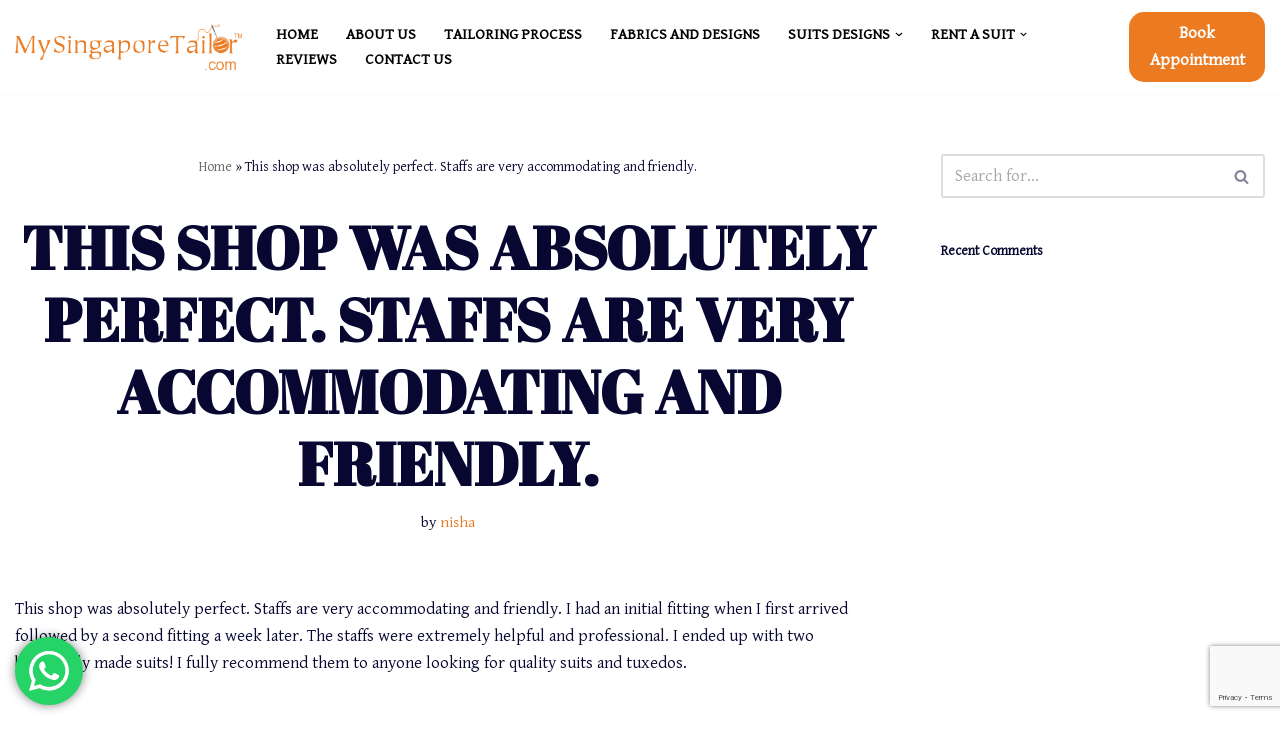

--- FILE ---
content_type: text/html; charset=UTF-8
request_url: https://www.my-singapore-tailor.com/Review/this-shop-was-absolutely-perfect-staffs-are-very-accommodating-and-friendly/
body_size: 23278
content:
<!DOCTYPE html>
<html lang="en">

<head>
	
	<meta charset="UTF-8">
	<meta name="viewport" content="width=device-width, initial-scale=1, minimum-scale=1">
	<link rel="profile" href="http://gmpg.org/xfn/11">
		<meta name='robots' content='index, follow, max-image-preview:large, max-snippet:-1, max-video-preview:-1' />
	<style>img:is([sizes="auto" i], [sizes^="auto," i]) { contain-intrinsic-size: 3000px 1500px }</style>
	<link rel="canonical" href="https://www.my-singapore-tailor.com/Review/this-shop-was-absolutely-perfect-staffs-are-very-accommodating-and-friendly/">
<meta name="description" content="This shop was absolutely perfect. Staffs are very accommodating and friendly. I had an initial fitting when I first arrived followed by a second fitting a week">
<meta property="og:title" content="This shop was absolutely perfect. Staffs are accommodating.">
<meta property="og:type" content="article">
<meta property="og:description" content="This shop was absolutely perfect. Staffs are very accommodating and friendly. I had an initial fitting when I first arrived followed by a second fitting a week">
<meta property="og:url" content="https://www.my-singapore-tailor.com/Review/this-shop-was-absolutely-perfect-staffs-are-very-accommodating-and-friendly/">
<meta property="og:locale" content="en">
<meta property="og:site_name" content="My Singapore Tailor - Tuxedo Tailor - Black Tie Suits Tailor">
<meta property="article:published_time" content="2023-10-17T20:19:42+08:00">
<meta property="article:modified_time" content="2023-10-17T20:19:42+08:00">
<meta property="og:updated_time" content="2023-10-17T20:19:42+08:00">
<meta name="twitter:card" content="summary_large_image">

	<!-- This site is optimized with the Yoast SEO Premium plugin v21.1 (Yoast SEO v26.7) - https://yoast.com/wordpress/plugins/seo/ -->
	<title>This shop was absolutely perfect. Staffs are accommodating.</title>
<link data-rocket-preload as="style" href="https://fonts.googleapis.com/css?family=Gentium%20Basic%3A400%2C600%7CAbril%20Fatface%3A400%2C600%2C700&#038;display=swap" rel="preload">
<link href="https://fonts.googleapis.com/css?family=Gentium%20Basic%3A400%2C600%7CAbril%20Fatface%3A400%2C600%2C700&#038;display=swap" media="print" onload="this.media=&#039;all&#039;" rel="stylesheet">
<noscript data-wpr-hosted-gf-parameters=""><link rel="stylesheet" href="https://fonts.googleapis.com/css?family=Gentium%20Basic%3A400%2C600%7CAbril%20Fatface%3A400%2C600%2C700&#038;display=swap"></noscript>
	<meta name="description" content="This shop was absolutely perfect. Staffs are very accommodating and friendly. I ended up with two beautifully made suits!" />
	<link rel="canonical" href="https://www.my-singapore-tailor.com/Review/this-shop-was-absolutely-perfect-staffs-are-very-accommodating-and-friendly/" />
	<meta property="og:locale" content="en_US" />
	<meta property="og:type" content="article" />
	<meta property="og:title" content="This shop was absolutely perfect. Staffs are very accommodating and friendly." />
	<meta property="og:description" content="This shop was absolutely perfect. Staffs are very accommodating and friendly. I ended up with two beautifully made suits!" />
	<meta property="og:url" content="https://www.my-singapore-tailor.com/Review/this-shop-was-absolutely-perfect-staffs-are-very-accommodating-and-friendly/" />
	<meta property="og:site_name" content="My Singapore Tailor - Tuxedo Tailor - Black Tie Suits Tailor" />
	<meta property="article:publisher" content="https://www.facebook.com/MySGTailor" />
	<meta property="og:image" content="https://www.my-singapore-tailor.com/wp-content/uploads/2021/01/sm-logo-transparent.fw_.png" />
	<meta property="og:image:width" content="287" />
	<meta property="og:image:height" content="59" />
	<meta property="og:image:type" content="image/png" />
	<meta name="twitter:card" content="summary_large_image" />
	<meta name="twitter:label1" content="Est. reading time" />
	<meta name="twitter:data1" content="1 minute" />
	<script type="application/ld+json" class="yoast-schema-graph">{"@context":"https://schema.org","@graph":[{"@type":"WebPage","@id":"https://www.my-singapore-tailor.com/Review/this-shop-was-absolutely-perfect-staffs-are-very-accommodating-and-friendly/","url":"https://www.my-singapore-tailor.com/Review/this-shop-was-absolutely-perfect-staffs-are-very-accommodating-and-friendly/","name":"This shop was absolutely perfect. Staffs are accommodating.","isPartOf":{"@id":"https://www.my-singapore-tailor.com/#website"},"datePublished":"2023-10-17T12:19:42+00:00","description":"This shop was absolutely perfect. Staffs are very accommodating and friendly. I ended up with two beautifully made suits!","breadcrumb":{"@id":"https://www.my-singapore-tailor.com/Review/this-shop-was-absolutely-perfect-staffs-are-very-accommodating-and-friendly/#breadcrumb"},"inLanguage":"en","potentialAction":[{"@type":"ReadAction","target":["https://www.my-singapore-tailor.com/Review/this-shop-was-absolutely-perfect-staffs-are-very-accommodating-and-friendly/"]}]},{"@type":"BreadcrumbList","@id":"https://www.my-singapore-tailor.com/Review/this-shop-was-absolutely-perfect-staffs-are-very-accommodating-and-friendly/#breadcrumb","itemListElement":[{"@type":"ListItem","position":1,"name":"Home","item":"https://www.my-singapore-tailor.com/"},{"@type":"ListItem","position":2,"name":"This shop was absolutely perfect. Staffs are very accommodating and friendly."}]},{"@type":"WebSite","@id":"https://www.my-singapore-tailor.com/#website","url":"https://www.my-singapore-tailor.com/","name":"My Singapore Tailor - Tuxedo Tailor - Black Tie Suits Tailor","description":"Bespoke Suits Tailors - Tuxedo Suits, Black Tie Suits, Wedding Suits, Business Suits - Suits Tailoring is Our Business","publisher":{"@id":"https://www.my-singapore-tailor.com/#organization"},"potentialAction":[{"@type":"SearchAction","target":{"@type":"EntryPoint","urlTemplate":"https://www.my-singapore-tailor.com/?s={search_term_string}"},"query-input":{"@type":"PropertyValueSpecification","valueRequired":true,"valueName":"search_term_string"}}],"inLanguage":"en"},{"@type":"Organization","@id":"https://www.my-singapore-tailor.com/#organization","name":"MySingaporeTailor","url":"https://www.my-singapore-tailor.com/","logo":{"@type":"ImageObject","inLanguage":"en","@id":"https://www.my-singapore-tailor.com/#/schema/logo/image/","url":"https://www.my-singapore-tailor.com/wp-content/uploads/2021/01/sm-logo-transparent.fw_.png","contentUrl":"https://www.my-singapore-tailor.com/wp-content/uploads/2021/01/sm-logo-transparent.fw_.png","width":287,"height":59,"caption":"MySingaporeTailor"},"image":{"@id":"https://www.my-singapore-tailor.com/#/schema/logo/image/"},"sameAs":["https://www.facebook.com/MySGTailor"]}]}</script>
	<!-- / Yoast SEO Premium plugin. -->


<link rel='dns-prefetch' href='//fonts.googleapis.com' />
<link href='https://fonts.gstatic.com' crossorigin rel='preconnect' />
<link rel="alternate" type="application/rss+xml" title="My Singapore Tailor - Tuxedo Tailor - Black Tie Suits Tailor &raquo; Feed" href="https://www.my-singapore-tailor.com/feed/" />
<link rel="alternate" type="application/rss+xml" title="My Singapore Tailor - Tuxedo Tailor - Black Tie Suits Tailor &raquo; Comments Feed" href="https://www.my-singapore-tailor.com/comments/feed/" />
<link rel="alternate" type="application/rss+xml" title="My Singapore Tailor - Tuxedo Tailor - Black Tie Suits Tailor &raquo; This shop was absolutely perfect. Staffs are very accommodating and friendly. Comments Feed" href="https://www.my-singapore-tailor.com/Review/this-shop-was-absolutely-perfect-staffs-are-very-accommodating-and-friendly/feed/" />

<link rel='stylesheet' id='ht_ctc_main_css-css' href='https://www.my-singapore-tailor.com/wp-content/plugins/click-to-chat-for-whatsapp/new/inc/assets/css/main.css?ver=4.35' media='all' />
<style id='wp-emoji-styles-inline-css'>

	img.wp-smiley, img.emoji {
		display: inline !important;
		border: none !important;
		box-shadow: none !important;
		height: 1em !important;
		width: 1em !important;
		margin: 0 0.07em !important;
		vertical-align: -0.1em !important;
		background: none !important;
		padding: 0 !important;
	}
</style>
<link rel='stylesheet' id='wp-block-library-css' href='https://www.my-singapore-tailor.com/wp-includes/css/dist/block-library/style.min.css?ver=6.8.3' media='all' />
<style id='classic-theme-styles-inline-css'>
/*! This file is auto-generated */
.wp-block-button__link{color:#fff;background-color:#32373c;border-radius:9999px;box-shadow:none;text-decoration:none;padding:calc(.667em + 2px) calc(1.333em + 2px);font-size:1.125em}.wp-block-file__button{background:#32373c;color:#fff;text-decoration:none}
</style>
<link rel='stylesheet' id='ultimate_blocks-cgb-style-css-css' href='https://www.my-singapore-tailor.com/wp-content/plugins/ultimate-blocks/dist/blocks.style.build.css?ver=3.4.8' media='all' />
<style id='global-styles-inline-css'>
:root{--wp--preset--aspect-ratio--square: 1;--wp--preset--aspect-ratio--4-3: 4/3;--wp--preset--aspect-ratio--3-4: 3/4;--wp--preset--aspect-ratio--3-2: 3/2;--wp--preset--aspect-ratio--2-3: 2/3;--wp--preset--aspect-ratio--16-9: 16/9;--wp--preset--aspect-ratio--9-16: 9/16;--wp--preset--color--black: #000000;--wp--preset--color--cyan-bluish-gray: #abb8c3;--wp--preset--color--white: #ffffff;--wp--preset--color--pale-pink: #f78da7;--wp--preset--color--vivid-red: #cf2e2e;--wp--preset--color--luminous-vivid-orange: #ff6900;--wp--preset--color--luminous-vivid-amber: #fcb900;--wp--preset--color--light-green-cyan: #7bdcb5;--wp--preset--color--vivid-green-cyan: #00d084;--wp--preset--color--pale-cyan-blue: #8ed1fc;--wp--preset--color--vivid-cyan-blue: #0693e3;--wp--preset--color--vivid-purple: #9b51e0;--wp--preset--color--neve-link-color: var(--nv-primary-accent);--wp--preset--color--neve-link-hover-color: var(--nv-secondary-accent);--wp--preset--color--nv-site-bg: var(--nv-site-bg);--wp--preset--color--nv-light-bg: var(--nv-light-bg);--wp--preset--color--nv-dark-bg: var(--nv-dark-bg);--wp--preset--color--neve-text-color: var(--nv-text-color);--wp--preset--color--nv-text-dark-bg: var(--nv-text-dark-bg);--wp--preset--color--nv-c-1: var(--nv-c-1);--wp--preset--color--nv-c-2: var(--nv-c-2);--wp--preset--gradient--vivid-cyan-blue-to-vivid-purple: linear-gradient(135deg,rgba(6,147,227,1) 0%,rgb(155,81,224) 100%);--wp--preset--gradient--light-green-cyan-to-vivid-green-cyan: linear-gradient(135deg,rgb(122,220,180) 0%,rgb(0,208,130) 100%);--wp--preset--gradient--luminous-vivid-amber-to-luminous-vivid-orange: linear-gradient(135deg,rgba(252,185,0,1) 0%,rgba(255,105,0,1) 100%);--wp--preset--gradient--luminous-vivid-orange-to-vivid-red: linear-gradient(135deg,rgba(255,105,0,1) 0%,rgb(207,46,46) 100%);--wp--preset--gradient--very-light-gray-to-cyan-bluish-gray: linear-gradient(135deg,rgb(238,238,238) 0%,rgb(169,184,195) 100%);--wp--preset--gradient--cool-to-warm-spectrum: linear-gradient(135deg,rgb(74,234,220) 0%,rgb(151,120,209) 20%,rgb(207,42,186) 40%,rgb(238,44,130) 60%,rgb(251,105,98) 80%,rgb(254,248,76) 100%);--wp--preset--gradient--blush-light-purple: linear-gradient(135deg,rgb(255,206,236) 0%,rgb(152,150,240) 100%);--wp--preset--gradient--blush-bordeaux: linear-gradient(135deg,rgb(254,205,165) 0%,rgb(254,45,45) 50%,rgb(107,0,62) 100%);--wp--preset--gradient--luminous-dusk: linear-gradient(135deg,rgb(255,203,112) 0%,rgb(199,81,192) 50%,rgb(65,88,208) 100%);--wp--preset--gradient--pale-ocean: linear-gradient(135deg,rgb(255,245,203) 0%,rgb(182,227,212) 50%,rgb(51,167,181) 100%);--wp--preset--gradient--electric-grass: linear-gradient(135deg,rgb(202,248,128) 0%,rgb(113,206,126) 100%);--wp--preset--gradient--midnight: linear-gradient(135deg,rgb(2,3,129) 0%,rgb(40,116,252) 100%);--wp--preset--font-size--small: 13px;--wp--preset--font-size--medium: 20px;--wp--preset--font-size--large: 36px;--wp--preset--font-size--x-large: 42px;--wp--preset--spacing--20: 0.44rem;--wp--preset--spacing--30: 0.67rem;--wp--preset--spacing--40: 1rem;--wp--preset--spacing--50: 1.5rem;--wp--preset--spacing--60: 2.25rem;--wp--preset--spacing--70: 3.38rem;--wp--preset--spacing--80: 5.06rem;--wp--preset--shadow--natural: 6px 6px 9px rgba(0, 0, 0, 0.2);--wp--preset--shadow--deep: 12px 12px 50px rgba(0, 0, 0, 0.4);--wp--preset--shadow--sharp: 6px 6px 0px rgba(0, 0, 0, 0.2);--wp--preset--shadow--outlined: 6px 6px 0px -3px rgba(255, 255, 255, 1), 6px 6px rgba(0, 0, 0, 1);--wp--preset--shadow--crisp: 6px 6px 0px rgba(0, 0, 0, 1);}:where(.is-layout-flex){gap: 0.5em;}:where(.is-layout-grid){gap: 0.5em;}body .is-layout-flex{display: flex;}.is-layout-flex{flex-wrap: wrap;align-items: center;}.is-layout-flex > :is(*, div){margin: 0;}body .is-layout-grid{display: grid;}.is-layout-grid > :is(*, div){margin: 0;}:where(.wp-block-columns.is-layout-flex){gap: 2em;}:where(.wp-block-columns.is-layout-grid){gap: 2em;}:where(.wp-block-post-template.is-layout-flex){gap: 1.25em;}:where(.wp-block-post-template.is-layout-grid){gap: 1.25em;}.has-black-color{color: var(--wp--preset--color--black) !important;}.has-cyan-bluish-gray-color{color: var(--wp--preset--color--cyan-bluish-gray) !important;}.has-white-color{color: var(--wp--preset--color--white) !important;}.has-pale-pink-color{color: var(--wp--preset--color--pale-pink) !important;}.has-vivid-red-color{color: var(--wp--preset--color--vivid-red) !important;}.has-luminous-vivid-orange-color{color: var(--wp--preset--color--luminous-vivid-orange) !important;}.has-luminous-vivid-amber-color{color: var(--wp--preset--color--luminous-vivid-amber) !important;}.has-light-green-cyan-color{color: var(--wp--preset--color--light-green-cyan) !important;}.has-vivid-green-cyan-color{color: var(--wp--preset--color--vivid-green-cyan) !important;}.has-pale-cyan-blue-color{color: var(--wp--preset--color--pale-cyan-blue) !important;}.has-vivid-cyan-blue-color{color: var(--wp--preset--color--vivid-cyan-blue) !important;}.has-vivid-purple-color{color: var(--wp--preset--color--vivid-purple) !important;}.has-neve-link-color-color{color: var(--wp--preset--color--neve-link-color) !important;}.has-neve-link-hover-color-color{color: var(--wp--preset--color--neve-link-hover-color) !important;}.has-nv-site-bg-color{color: var(--wp--preset--color--nv-site-bg) !important;}.has-nv-light-bg-color{color: var(--wp--preset--color--nv-light-bg) !important;}.has-nv-dark-bg-color{color: var(--wp--preset--color--nv-dark-bg) !important;}.has-neve-text-color-color{color: var(--wp--preset--color--neve-text-color) !important;}.has-nv-text-dark-bg-color{color: var(--wp--preset--color--nv-text-dark-bg) !important;}.has-nv-c-1-color{color: var(--wp--preset--color--nv-c-1) !important;}.has-nv-c-2-color{color: var(--wp--preset--color--nv-c-2) !important;}.has-black-background-color{background-color: var(--wp--preset--color--black) !important;}.has-cyan-bluish-gray-background-color{background-color: var(--wp--preset--color--cyan-bluish-gray) !important;}.has-white-background-color{background-color: var(--wp--preset--color--white) !important;}.has-pale-pink-background-color{background-color: var(--wp--preset--color--pale-pink) !important;}.has-vivid-red-background-color{background-color: var(--wp--preset--color--vivid-red) !important;}.has-luminous-vivid-orange-background-color{background-color: var(--wp--preset--color--luminous-vivid-orange) !important;}.has-luminous-vivid-amber-background-color{background-color: var(--wp--preset--color--luminous-vivid-amber) !important;}.has-light-green-cyan-background-color{background-color: var(--wp--preset--color--light-green-cyan) !important;}.has-vivid-green-cyan-background-color{background-color: var(--wp--preset--color--vivid-green-cyan) !important;}.has-pale-cyan-blue-background-color{background-color: var(--wp--preset--color--pale-cyan-blue) !important;}.has-vivid-cyan-blue-background-color{background-color: var(--wp--preset--color--vivid-cyan-blue) !important;}.has-vivid-purple-background-color{background-color: var(--wp--preset--color--vivid-purple) !important;}.has-neve-link-color-background-color{background-color: var(--wp--preset--color--neve-link-color) !important;}.has-neve-link-hover-color-background-color{background-color: var(--wp--preset--color--neve-link-hover-color) !important;}.has-nv-site-bg-background-color{background-color: var(--wp--preset--color--nv-site-bg) !important;}.has-nv-light-bg-background-color{background-color: var(--wp--preset--color--nv-light-bg) !important;}.has-nv-dark-bg-background-color{background-color: var(--wp--preset--color--nv-dark-bg) !important;}.has-neve-text-color-background-color{background-color: var(--wp--preset--color--neve-text-color) !important;}.has-nv-text-dark-bg-background-color{background-color: var(--wp--preset--color--nv-text-dark-bg) !important;}.has-nv-c-1-background-color{background-color: var(--wp--preset--color--nv-c-1) !important;}.has-nv-c-2-background-color{background-color: var(--wp--preset--color--nv-c-2) !important;}.has-black-border-color{border-color: var(--wp--preset--color--black) !important;}.has-cyan-bluish-gray-border-color{border-color: var(--wp--preset--color--cyan-bluish-gray) !important;}.has-white-border-color{border-color: var(--wp--preset--color--white) !important;}.has-pale-pink-border-color{border-color: var(--wp--preset--color--pale-pink) !important;}.has-vivid-red-border-color{border-color: var(--wp--preset--color--vivid-red) !important;}.has-luminous-vivid-orange-border-color{border-color: var(--wp--preset--color--luminous-vivid-orange) !important;}.has-luminous-vivid-amber-border-color{border-color: var(--wp--preset--color--luminous-vivid-amber) !important;}.has-light-green-cyan-border-color{border-color: var(--wp--preset--color--light-green-cyan) !important;}.has-vivid-green-cyan-border-color{border-color: var(--wp--preset--color--vivid-green-cyan) !important;}.has-pale-cyan-blue-border-color{border-color: var(--wp--preset--color--pale-cyan-blue) !important;}.has-vivid-cyan-blue-border-color{border-color: var(--wp--preset--color--vivid-cyan-blue) !important;}.has-vivid-purple-border-color{border-color: var(--wp--preset--color--vivid-purple) !important;}.has-neve-link-color-border-color{border-color: var(--wp--preset--color--neve-link-color) !important;}.has-neve-link-hover-color-border-color{border-color: var(--wp--preset--color--neve-link-hover-color) !important;}.has-nv-site-bg-border-color{border-color: var(--wp--preset--color--nv-site-bg) !important;}.has-nv-light-bg-border-color{border-color: var(--wp--preset--color--nv-light-bg) !important;}.has-nv-dark-bg-border-color{border-color: var(--wp--preset--color--nv-dark-bg) !important;}.has-neve-text-color-border-color{border-color: var(--wp--preset--color--neve-text-color) !important;}.has-nv-text-dark-bg-border-color{border-color: var(--wp--preset--color--nv-text-dark-bg) !important;}.has-nv-c-1-border-color{border-color: var(--wp--preset--color--nv-c-1) !important;}.has-nv-c-2-border-color{border-color: var(--wp--preset--color--nv-c-2) !important;}.has-vivid-cyan-blue-to-vivid-purple-gradient-background{background: var(--wp--preset--gradient--vivid-cyan-blue-to-vivid-purple) !important;}.has-light-green-cyan-to-vivid-green-cyan-gradient-background{background: var(--wp--preset--gradient--light-green-cyan-to-vivid-green-cyan) !important;}.has-luminous-vivid-amber-to-luminous-vivid-orange-gradient-background{background: var(--wp--preset--gradient--luminous-vivid-amber-to-luminous-vivid-orange) !important;}.has-luminous-vivid-orange-to-vivid-red-gradient-background{background: var(--wp--preset--gradient--luminous-vivid-orange-to-vivid-red) !important;}.has-very-light-gray-to-cyan-bluish-gray-gradient-background{background: var(--wp--preset--gradient--very-light-gray-to-cyan-bluish-gray) !important;}.has-cool-to-warm-spectrum-gradient-background{background: var(--wp--preset--gradient--cool-to-warm-spectrum) !important;}.has-blush-light-purple-gradient-background{background: var(--wp--preset--gradient--blush-light-purple) !important;}.has-blush-bordeaux-gradient-background{background: var(--wp--preset--gradient--blush-bordeaux) !important;}.has-luminous-dusk-gradient-background{background: var(--wp--preset--gradient--luminous-dusk) !important;}.has-pale-ocean-gradient-background{background: var(--wp--preset--gradient--pale-ocean) !important;}.has-electric-grass-gradient-background{background: var(--wp--preset--gradient--electric-grass) !important;}.has-midnight-gradient-background{background: var(--wp--preset--gradient--midnight) !important;}.has-small-font-size{font-size: var(--wp--preset--font-size--small) !important;}.has-medium-font-size{font-size: var(--wp--preset--font-size--medium) !important;}.has-large-font-size{font-size: var(--wp--preset--font-size--large) !important;}.has-x-large-font-size{font-size: var(--wp--preset--font-size--x-large) !important;}
:where(.wp-block-post-template.is-layout-flex){gap: 1.25em;}:where(.wp-block-post-template.is-layout-grid){gap: 1.25em;}
:where(.wp-block-columns.is-layout-flex){gap: 2em;}:where(.wp-block-columns.is-layout-grid){gap: 2em;}
:root :where(.wp-block-pullquote){font-size: 1.5em;line-height: 1.6;}
</style>
<link rel='stylesheet' id='cpsh-shortcodes-css' href='https://www.my-singapore-tailor.com/wp-content/plugins/column-shortcodes//assets/css/shortcodes.css?ver=1.0.1' media='all' />
<link rel='stylesheet' id='osm-map-css-css' href='https://www.my-singapore-tailor.com/wp-content/plugins/osm/css/osm_map.css?ver=6.8.3' media='all' />
<link rel='stylesheet' id='osm-ol3-css-css' href='https://www.my-singapore-tailor.com/wp-content/plugins/osm/js/OL/7.1.0/ol.css?ver=6.8.3' media='all' />
<link rel='stylesheet' id='osm-ol3-ext-css-css' href='https://www.my-singapore-tailor.com/wp-content/plugins/osm/css/osm_map_v3.css?ver=6.8.3' media='all' />
<link rel='stylesheet' id='ub-extension-style-css-css' href='https://www.my-singapore-tailor.com/wp-content/plugins/ultimate-blocks/src/extensions/style.css?ver=6.8.3' media='all' />
<link rel='stylesheet' id='woocommerce-layout-css' href='https://www.my-singapore-tailor.com/wp-content/plugins/woocommerce/assets/css/woocommerce-layout.css?ver=10.4.3' media='all' />
<link rel='stylesheet' id='woocommerce-smallscreen-css' href='https://www.my-singapore-tailor.com/wp-content/plugins/woocommerce/assets/css/woocommerce-smallscreen.css?ver=10.4.3' media='only screen and (max-width: 768px)' />
<link rel='stylesheet' id='woocommerce-general-css' href='https://www.my-singapore-tailor.com/wp-content/plugins/woocommerce/assets/css/woocommerce.css?ver=10.4.3' media='all' />
<style id='woocommerce-inline-inline-css'>
.woocommerce form .form-row .required { visibility: visible; }
</style>
<link rel='stylesheet' id='ywctm-frontend-css' href='https://www.my-singapore-tailor.com/wp-content/plugins/yith-woocommerce-catalog-mode/assets/css/frontend.min.css?ver=2.51.0' media='all' />
<style id='ywctm-frontend-inline-css'>
form.cart button.single_add_to_cart_button, .ppc-button-wrapper, .wc-ppcp-paylater-msg__container, form.cart .quantity, table.variations, form.variations_form, .single_variation_wrap .variations_button, .widget.woocommerce.widget_shopping_cart{display: none !important}
</style>
<link rel='stylesheet' id='neve-woocommerce-css' href='https://www.my-singapore-tailor.com/wp-content/themes/neve/assets/css/woocommerce.min.css?ver=4.2.1' media='all' />
<link rel='stylesheet' id='neve-style-css' href='https://www.my-singapore-tailor.com/wp-content/themes/neve/style-main-new.min.css?ver=4.2.1' media='all' />
<style id='neve-style-inline-css'>
.is-menu-sidebar .header-menu-sidebar { visibility: visible; }.is-menu-sidebar.menu_sidebar_slide_left .header-menu-sidebar { transform: translate3d(0, 0, 0); left: 0; }.is-menu-sidebar.menu_sidebar_slide_right .header-menu-sidebar { transform: translate3d(0, 0, 0); right: 0; }.is-menu-sidebar.menu_sidebar_pull_right .header-menu-sidebar, .is-menu-sidebar.menu_sidebar_pull_left .header-menu-sidebar { transform: translateX(0); }.is-menu-sidebar.menu_sidebar_dropdown .header-menu-sidebar { height: auto; }.is-menu-sidebar.menu_sidebar_dropdown .header-menu-sidebar-inner { max-height: 400px; padding: 20px 0; }.is-menu-sidebar.menu_sidebar_full_canvas .header-menu-sidebar { opacity: 1; }.header-menu-sidebar .menu-item-nav-search:not(.floating) { pointer-events: none; }.header-menu-sidebar .menu-item-nav-search .is-menu-sidebar { pointer-events: unset; }@media screen and (max-width: 960px) { .builder-item.cr .item--inner { --textalign: center; --justify: center; } }
.nv-meta-list li.meta:not(:last-child):after { content:"/" }.nv-meta-list .no-mobile{
			display:none;
		}.nv-meta-list li.last::after{
			content: ""!important;
		}@media (min-width: 769px) {
			.nv-meta-list .no-mobile {
				display: inline-block;
			}
			.nv-meta-list li.last:not(:last-child)::after {
		 		content: "/" !important;
			}
		}
 :root{ --container: 748px;--postwidth:100%; --primarybtnbg: #eb7a21; --secondarybtnbg: rgba(255, 255, 255, 0); --primarybtnhoverbg: var(--nv-secondary-accent); --secondarybtnhoverbg: var(--nv-c-1); --primarybtncolor: #ffffff; --secondarybtncolor: var(--nv-c-1); --primarybtnhovercolor: #ffffff; --secondarybtnhovercolor: #ffffff;--primarybtnborderradius:0;--secondarybtnborderradius:0;--secondarybtnborderwidth:3px;--btnpadding:20px 40px;--primarybtnpadding:20px 40px;--secondarybtnpadding:calc(20px - 3px) calc(40px - 3px); --bodyfontfamily: "Gentium Basic"; --bodyfontsize: 16px; --bodylineheight: 1.6em; --bodyletterspacing: 0px; --bodyfontweight: 400; --bodytexttransform: none; --headingsfontfamily: "Abril Fatface"; --h1fontsize: 35px; --h1fontweight: 600; --h1lineheight: 1.2em; --h1letterspacing: 0px; --h1texttransform: uppercase; --h2fontsize: 30px; --h2fontweight: 600; --h2lineheight: 1.2em; --h2letterspacing: 0px; --h2texttransform: none; --h3fontsize: 20px; --h3fontweight: 600; --h3lineheight: 1.2em; --h3letterspacing: 0px; --h3texttransform: none; --h4fontsize: 16px; --h4fontweight: 700; --h4lineheight: 1.2em; --h4letterspacing: 0px; --h4texttransform: none; --h5fontsize: 14px; --h5fontweight: 700; --h5lineheight: 1.2em; --h5letterspacing: 0px; --h5texttransform: none; --h6fontsize: 12px; --h6fontweight: 600; --h6lineheight: 1.2em; --h6letterspacing: 0px; --h6texttransform: none;--formfieldborderwidth:2px;--formfieldborderradius:3px; --formfieldbgcolor: var(--nv-site-bg); --formfieldbordercolor: #dddddd; --formfieldcolor: var(--nv-text-color);--formfieldpadding:10px 12px; } .nv-index-posts{ --borderradius:0px; } .has-neve-button-color-color{ color: #eb7a21!important; } .has-neve-button-color-background-color{ background-color: #eb7a21!important; } .single-post-container .alignfull > [class*="__inner-container"], .single-post-container .alignwide > [class*="__inner-container"]{ max-width:718px } .single-product .alignfull > [class*="__inner-container"], .single-product .alignwide > [class*="__inner-container"]{ max-width:718px } .nv-meta-list{ --avatarsize: 20px; } .single .nv-meta-list{ --avatarsize: 20px; } .nv-is-boxed.nv-comments-wrap{ --padding:20px; } .nv-is-boxed.comment-respond{ --padding:20px; } .single:not(.single-product), .page{ --c-vspace:0 0 0 0;; } .scroll-to-top{ --color: var(--nv-text-dark-bg);--padding:8px 10px; --borderradius: 3px; --bgcolor: var(--nv-primary-accent); --hovercolor: var(--nv-text-dark-bg); --hoverbgcolor: var(--nv-primary-accent);--size:16px; } .global-styled{ --bgcolor: var(--nv-site-bg); } .header-top{ --rowbcolor: var(--nv-light-bg); --color: var(--nv-text-color); --bgcolor: #f0f0f0; } .header-main{ --rowbcolor: var(--nv-light-bg); --color: var(--nv-text-dark-bg); --bgcolor: var(--nv-site-bg); } .header-bottom{ --rowbcolor: var(--nv-light-bg); --color: var(--nv-text-color); --bgcolor: #ffffff; } .header-menu-sidebar-bg{ --justify: flex-start; --textalign: left;--flexg: 1;--wrapdropdownwidth: auto; --color: var(--nv-text-dark-bg); --bgcolor: var(--nv-c-1); } .header-menu-sidebar{ width: 360px; } .builder-item--logo{ --maxwidth: 120px; --fs: 24px;--padding:10px 0;--margin:0; --textalign: left;--justify: flex-start; } .builder-item--nav-icon,.header-menu-sidebar .close-sidebar-panel .navbar-toggle{ --bgcolor: var(--nv-secondary-accent);--borderradius:3px;--borderwidth:1px; } .builder-item--nav-icon{ --label-margin:0 5px 0 0;;--padding:10px 15px;--margin:0; } .builder-item--primary-menu{ --color: #000000; --hovercolor: var(--nv-primary-accent); --hovertextcolor: var(--nv-text-color); --activecolor: #eb7a21; --spacing: 20px; --height: 25px;--padding:0;--margin:0; --fontsize: 1em; --lineheight: 1.6em; --letterspacing: 0px; --fontweight: 600; --texttransform: uppercase; --iconsize: 1em; } .hfg-is-group.has-primary-menu .inherit-ff{ --inheritedfw: 600; } .builder-item--button_base{ --primarybtnbg: var(--nv-primary-accent); --primarybtncolor: #fff; --primarybtnhoverbg: var(--nv-primary-accent); --primarybtnhovercolor: #fff;--primarybtnborderradius:15px;--primarybtnshadow:none;--primarybtnhovershadow:none;--padding:8px 12px;--margin:0; } .footer-top-inner .row{ grid-template-columns:1fr 1fr 1fr; --valign: flex-start; } .footer-top{ --rowbcolor: var(--nv-light-bg); --color: var(--nv-text-color); --bgcolor: #ffffff; } .footer-main-inner .row{ grid-template-columns:1fr 1fr 1fr; --valign: flex-start; } .footer-main{ --rowbcolor: var(--nv-light-bg); --color: var(--nv-text-color); --bgcolor: var(--nv-site-bg); } .footer-bottom-inner .row{ grid-template-columns:1fr; --valign: flex-start; } .footer-bottom{ --rowbcolor: var(--nv-light-bg); --color: var(--nv-text-dark-bg); --bgcolor: var(--nv-dark-bg); } @media(min-width: 576px){ :root{ --container: 992px;--postwidth:100%;--btnpadding:20px 40px;--primarybtnpadding:20px 40px;--secondarybtnpadding:calc(20px - 3px) calc(40px - 3px); --bodyfontsize: 16px; --bodylineheight: 1.6em; --bodyletterspacing: 0px; --h1fontsize: 65px; --h1lineheight: 1.2em; --h1letterspacing: 0px; --h2fontsize: 42px; --h2lineheight: 1.2em; --h2letterspacing: 0px; --h3fontsize: 20px; --h3lineheight: 1.2em; --h3letterspacing: 0px; --h4fontsize: 16px; --h4lineheight: 1.2em; --h4letterspacing: 0px; --h5fontsize: 14px; --h5lineheight: 1.2em; --h5letterspacing: 0px; --h6fontsize: 12px; --h6lineheight: 1.2em; --h6letterspacing: 0px; } .single-post-container .alignfull > [class*="__inner-container"], .single-post-container .alignwide > [class*="__inner-container"]{ max-width:962px } .single-product .alignfull > [class*="__inner-container"], .single-product .alignwide > [class*="__inner-container"]{ max-width:962px } .nv-meta-list{ --avatarsize: 20px; } .single .nv-meta-list{ --avatarsize: 20px; } .nv-is-boxed.nv-comments-wrap{ --padding:30px; } .nv-is-boxed.comment-respond{ --padding:30px; } .single:not(.single-product), .page{ --c-vspace:0 0 0 0;; } .scroll-to-top{ --padding:8px 10px;--size:16px; } .header-menu-sidebar-bg{ --justify: flex-start; --textalign: left;--flexg: 1;--wrapdropdownwidth: auto; } .header-menu-sidebar{ width: 360px; } .builder-item--logo{ --maxwidth: 120px; --fs: 24px;--padding:10px 0;--margin:0; --textalign: left;--justify: flex-start; } .builder-item--nav-icon{ --label-margin:0 5px 0 0;;--padding:10px 15px;--margin:0; } .builder-item--primary-menu{ --spacing: 20px; --height: 25px;--padding:0;--margin:0; --fontsize: 1em; --lineheight: 1.6em; --letterspacing: 0px; --iconsize: 1em; } .builder-item--button_base{ --padding:8px 12px;--margin:0; } }@media(min-width: 960px){ :root{ --container: 1335px;--postwidth:100%;--btnpadding:20px;--primarybtnpadding:20px;--secondarybtnpadding:calc(20px - 3px); --bodyfontsize: 17px; --bodylineheight: 1.6em; --bodyletterspacing: 0px; --h1fontsize: 60px; --h1lineheight: 1.2em; --h1letterspacing: 0px; --h2fontsize: 45px; --h2lineheight: 1.2em; --h2letterspacing: 0px; --h3fontsize: 20px; --h3lineheight: 1.2em; --h3letterspacing: 0px; --h4fontsize: 0.8em; --h4lineheight: 1.2em; --h4letterspacing: 4px; --h5fontsize: 17px; --h5lineheight: 1.2em; --h5letterspacing: 0px; --h6fontsize: 12px; --h6lineheight: 1.2em; --h6letterspacing: 0px; } body:not(.single):not(.archive):not(.blog):not(.search):not(.error404) .neve-main > .container .col, body.post-type-archive-course .neve-main > .container .col, body.post-type-archive-llms_membership .neve-main > .container .col{ max-width: 100%; } body:not(.single):not(.archive):not(.blog):not(.search):not(.error404) .nv-sidebar-wrap, body.post-type-archive-course .nv-sidebar-wrap, body.post-type-archive-llms_membership .nv-sidebar-wrap{ max-width: 0%; } .neve-main > .archive-container .nv-index-posts.col{ max-width: 100%; } .neve-main > .archive-container .nv-sidebar-wrap{ max-width: 0%; } .neve-main > .single-post-container .nv-single-post-wrap.col{ max-width: 70%; } .single-post-container .alignfull > [class*="__inner-container"], .single-post-container .alignwide > [class*="__inner-container"]{ max-width:905px } .container-fluid.single-post-container .alignfull > [class*="__inner-container"], .container-fluid.single-post-container .alignwide > [class*="__inner-container"]{ max-width:calc(70% + 15px) } .neve-main > .single-post-container .nv-sidebar-wrap{ max-width: 30%; } .archive.woocommerce .neve-main > .shop-container .nv-shop.col{ max-width: 77%; } .archive.woocommerce .neve-main > .shop-container .nv-sidebar-wrap{ max-width: 23%; } .single-product .neve-main > .shop-container .nv-shop.col{ max-width: 90%; } .single-product .alignfull > [class*="__inner-container"], .single-product .alignwide > [class*="__inner-container"]{ max-width:1172px } .single-product .container-fluid .alignfull > [class*="__inner-container"], .single-product .alignwide > [class*="__inner-container"]{ max-width:calc(90% + 15px) } .single-product .neve-main > .shop-container .nv-sidebar-wrap{ max-width: 10%; } .nv-meta-list{ --avatarsize: 20px; } .single .nv-meta-list{ --avatarsize: 20px; } .nv-is-boxed.nv-comments-wrap{ --padding:40px; } .nv-is-boxed.comment-respond{ --padding:40px; } .single:not(.single-product), .page{ --c-vspace:0 0 0 0;; } .scroll-to-top{ --padding:8px 10px;--size:16px; } .header-menu-sidebar-bg{ --justify: flex-start; --textalign: left;--flexg: 1;--wrapdropdownwidth: auto; } .header-menu-sidebar{ width: 360px; } .builder-item--logo{ --maxwidth: 227px; --fs: 24px;--padding:10px 0;--margin:0; --textalign: left;--justify: flex-start; } .builder-item--nav-icon{ --label-margin:0 5px 0 0;;--padding:10px 15px;--margin:0; } .builder-item--primary-menu{ --spacing: 20px; --height: 25px;--padding:0;--margin:0; --fontsize: 0.9em; --lineheight: 1.6em; --letterspacing: 0px; --iconsize: 0.9em; } .builder-item--button_base{ --padding:8px 12px;--margin:0; } .footer-bottom{ --height:100px; } }.nv-content-wrap .elementor a:not(.button):not(.wp-block-file__button){ text-decoration: none; }.scroll-to-top {right: 20px; border: none; position: fixed; bottom: 30px; display: none; opacity: 0; visibility: hidden; transition: opacity 0.3s ease-in-out, visibility 0.3s ease-in-out; align-items: center; justify-content: center; z-index: 999; } @supports (-webkit-overflow-scrolling: touch) { .scroll-to-top { bottom: 74px; } } .scroll-to-top.image { background-position: center; } .scroll-to-top .scroll-to-top-image { width: 100%; height: 100%; } .scroll-to-top .scroll-to-top-label { margin: 0; padding: 5px; } .scroll-to-top:hover { text-decoration: none; } .scroll-to-top.scroll-to-top-left {left: 20px; right: unset;} .scroll-to-top.scroll-show-mobile { display: flex; } @media (min-width: 960px) { .scroll-to-top { display: flex; } }.scroll-to-top { color: var(--color); padding: var(--padding); border-radius: var(--borderradius); background: var(--bgcolor); } .scroll-to-top:hover, .scroll-to-top:focus { color: var(--hovercolor); background: var(--hoverbgcolor); } .scroll-to-top-icon, .scroll-to-top.image .scroll-to-top-image { width: var(--size); height: var(--size); } .scroll-to-top-image { background-image: var(--bgimage); background-size: cover; }:root{--nv-primary-accent:#eb7a21;--nv-secondary-accent:#eea42c;--nv-site-bg:#ffffff;--nv-light-bg:#f0f3e9;--nv-dark-bg:#033643;--nv-text-color:#070731;--nv-text-dark-bg:#ffffff;--nv-c-1:#ffffff;--nv-c-2:#f37262;--nv-fallback-ff:Arial, Helvetica, sans-serif;}
:root{--e-global-color-nvprimaryaccent:#eb7a21;--e-global-color-nvsecondaryaccent:#eea42c;--e-global-color-nvsitebg:#ffffff;--e-global-color-nvlightbg:#f0f3e9;--e-global-color-nvdarkbg:#033643;--e-global-color-nvtextcolor:#070731;--e-global-color-nvtextdarkbg:#ffffff;--e-global-color-nvc1:#ffffff;--e-global-color-nvc2:#f37262;}
</style>


<script src="https://www.my-singapore-tailor.com/wp-includes/js/jquery/jquery.min.js?ver=3.7.1" id="jquery-core-js"></script>
<script src="https://www.my-singapore-tailor.com/wp-includes/js/jquery/jquery-migrate.min.js?ver=3.4.1" id="jquery-migrate-js"></script>
<script src="https://www.my-singapore-tailor.com/wp-content/plugins/osm/js/OL/2.13.1/OpenLayers.js?ver=6.8.3" id="osm-ol-library-js"></script>
<script src="https://www.my-singapore-tailor.com/wp-content/plugins/osm/js/OSM/openlayers/OpenStreetMap.js?ver=6.8.3" id="osm-osm-library-js"></script>
<script src="https://www.my-singapore-tailor.com/wp-content/plugins/osm/js/OSeaM/harbours.js?ver=6.8.3" id="osm-harbours-library-js"></script>
<script src="https://www.my-singapore-tailor.com/wp-content/plugins/osm/js/OSeaM/map_utils.js?ver=6.8.3" id="osm-map-utils-library-js"></script>
<script src="https://www.my-singapore-tailor.com/wp-content/plugins/osm/js/OSeaM/utilities.js?ver=6.8.3" id="osm-utilities-library-js"></script>
<script src="https://www.my-singapore-tailor.com/wp-content/plugins/osm/js/osm-plugin-lib.js?ver=6.8.3" id="OsmScript-js"></script>
<script src="https://www.my-singapore-tailor.com/wp-content/plugins/osm/js/polyfill/v2/polyfill.min.js?features=requestAnimationFrame%2CElement.prototype.classList%2CURL&amp;ver=6.8.3" id="osm-polyfill-js"></script>
<script src="https://www.my-singapore-tailor.com/wp-content/plugins/osm/js/OL/7.1.0/ol.js?ver=6.8.3" id="osm-ol3-library-js"></script>
<script src="https://www.my-singapore-tailor.com/wp-content/plugins/osm/js/osm-v3-plugin-lib.js?ver=6.8.3" id="osm-ol3-ext-library-js"></script>
<script src="https://www.my-singapore-tailor.com/wp-content/plugins/osm/js/osm-metabox-events.js?ver=6.8.3" id="osm-ol3-metabox-events-js"></script>
<script src="https://www.my-singapore-tailor.com/wp-content/plugins/osm/js/osm-startup-lib.js?ver=6.8.3" id="osm-map-startup-js"></script>
<script src="https://www.my-singapore-tailor.com/wp-content/plugins/woocommerce/assets/js/jquery-blockui/jquery.blockUI.min.js?ver=2.7.0-wc.10.4.3" id="wc-jquery-blockui-js" defer data-wp-strategy="defer"></script>
<script id="wc-add-to-cart-js-extra">
var wc_add_to_cart_params = {"ajax_url":"\/wp-admin\/admin-ajax.php","wc_ajax_url":"\/?wc-ajax=%%endpoint%%","i18n_view_cart":"View cart","cart_url":"https:\/\/www.my-singapore-tailor.com\/?page_id=642","is_cart":"","cart_redirect_after_add":"no"};
</script>
<script src="https://www.my-singapore-tailor.com/wp-content/plugins/woocommerce/assets/js/frontend/add-to-cart.min.js?ver=10.4.3" id="wc-add-to-cart-js" defer data-wp-strategy="defer"></script>
<script src="https://www.my-singapore-tailor.com/wp-content/plugins/woocommerce/assets/js/js-cookie/js.cookie.min.js?ver=2.1.4-wc.10.4.3" id="wc-js-cookie-js" defer data-wp-strategy="defer"></script>
<script id="woocommerce-js-extra">
var woocommerce_params = {"ajax_url":"\/wp-admin\/admin-ajax.php","wc_ajax_url":"\/?wc-ajax=%%endpoint%%","i18n_password_show":"Show password","i18n_password_hide":"Hide password"};
</script>
<script src="https://www.my-singapore-tailor.com/wp-content/plugins/woocommerce/assets/js/frontend/woocommerce.min.js?ver=10.4.3" id="woocommerce-js" defer data-wp-strategy="defer"></script>
<link rel="https://api.w.org/" href="https://www.my-singapore-tailor.com/wp-json/" /><link rel="EditURI" type="application/rsd+xml" title="RSD" href="https://www.my-singapore-tailor.com/xmlrpc.php?rsd" />
<meta name="generator" content="WordPress 6.8.3" />
<meta name="generator" content="WooCommerce 10.4.3" />
<link rel='shortlink' href='https://www.my-singapore-tailor.com/?p=3440' />
<link rel="alternate" title="oEmbed (JSON)" type="application/json+oembed" href="https://www.my-singapore-tailor.com/wp-json/oembed/1.0/embed?url=https%3A%2F%2Fwww.my-singapore-tailor.com%2FReview%2Fthis-shop-was-absolutely-perfect-staffs-are-very-accommodating-and-friendly%2F" />
<link rel="alternate" title="oEmbed (XML)" type="text/xml+oembed" href="https://www.my-singapore-tailor.com/wp-json/oembed/1.0/embed?url=https%3A%2F%2Fwww.my-singapore-tailor.com%2FReview%2Fthis-shop-was-absolutely-perfect-staffs-are-very-accommodating-and-friendly%2F&#038;format=xml" />
<script type="text/javascript">if(!window._buttonizer) { window._buttonizer = {}; };var _buttonizer_page_data = {"language":"en"};window._buttonizer.data = { ..._buttonizer_page_data, ...window._buttonizer.data };</script><script defer async src='https://cdn.trustindex.io/loader-cert.js?1bdb070146ef97974646411db95'></script><script type="text/javascript"> 

/**  all layers have to be in this global array - in further process each map will have something like vectorM[map_ol3js_n][layer_n] */
var vectorM = [[]];


/** put translations from PHP/mo to JavaScript */
var translations = [];

/** global GET-Parameters */
var HTTP_GET_VARS = [];

</script><!-- OSM plugin V6.1.9: did not add geo meta tags. --> 
<meta name="ti-site-data" content="[base64]" />	<noscript><style>.woocommerce-product-gallery{ opacity: 1 !important; }</style></noscript>
	<meta name="generator" content="Elementor 3.34.1; features: additional_custom_breakpoints; settings: css_print_method-external, google_font-enabled, font_display-auto">
<style>.recentcomments a{display:inline !important;padding:0 !important;margin:0 !important;}</style><meta name="google-site-verification" content="QgVIcBSlrhkSwZyYHQY1Pj4s06ZiFeSQz8F_TN05Wus" />
<meta name="google-site-verification" content="wSoaerQS9JdbbU1zdV27_wEkQy8wME1LKrDk7JE9P2g" />			<style>
				.e-con.e-parent:nth-of-type(n+4):not(.e-lazyloaded):not(.e-no-lazyload),
				.e-con.e-parent:nth-of-type(n+4):not(.e-lazyloaded):not(.e-no-lazyload) * {
					background-image: none !important;
				}
				@media screen and (max-height: 1024px) {
					.e-con.e-parent:nth-of-type(n+3):not(.e-lazyloaded):not(.e-no-lazyload),
					.e-con.e-parent:nth-of-type(n+3):not(.e-lazyloaded):not(.e-no-lazyload) * {
						background-image: none !important;
					}
				}
				@media screen and (max-height: 640px) {
					.e-con.e-parent:nth-of-type(n+2):not(.e-lazyloaded):not(.e-no-lazyload),
					.e-con.e-parent:nth-of-type(n+2):not(.e-lazyloaded):not(.e-no-lazyload) * {
						background-image: none !important;
					}
				}
			</style>
			<link rel="icon" href="https://www.my-singapore-tailor.com/wp-content/uploads/2023/05/3.png" sizes="32x32" />
<link rel="icon" href="https://www.my-singapore-tailor.com/wp-content/uploads/2023/05/3.png" sizes="192x192" />
<link rel="apple-touch-icon" href="https://www.my-singapore-tailor.com/wp-content/uploads/2023/05/3.png" />
<meta name="msapplication-TileImage" content="https://www.my-singapore-tailor.com/wp-content/uploads/2023/05/3.png" />
		<style id="wp-custom-css">
			/* Contact form */
.contact-form div.wpforms-container-full .wpforms-form input[type=text],
.contact-form div.wpforms-container-full .wpforms-form input[type=email]{
    padding: 34px 22px;
		border: none;
	  border-radius: 4px;
    background-color: #ffffff;
		font-family: Arial;
    font-size: 14px;
		margin-bottom: 12px;
}
.contact-form div.wpforms-container-full .wpforms-form .wpforms-field-label{
	font-family:Rubik;
	font-size:14px;
	font-weight:700;
	color:var(--nv-text-color);
	margin-bottom: 12px;
}
.contact-form div.wpforms-container-full .wpforms-form .wpforms-required-label{
	font-weight:700;
	color:#000000;
}
/* Contact form - Button */
.contact-form div.wpforms-container-full .wpforms-form button[type=submit] {
		margin-top: -22px;
		border: none;
		letter-spacing: 1.1px;
    background-color: var(--nv-primary-accent);
    font-family: Rubik;
    font-size: 14px;
    color: #ffffff;
    padding: 8.875px 44.3906px;
	font-weight:700;
}
.contact-form div.wpforms-container-full .wpforms-form button[type=submit]:hover {
	  background-color: var(--nv-secondary-accent);
}
/* Link colors */
.link-white a  {
    color: #ffffff;
		text-decoration: none !important;
}
.link-black a  {
	  text-decoration: none !important;
}
/* Responsiveness */
@media screen and (max-width: 600px) {
  .contact-form {
    width: 100%;
  }
}

label {
    display: inline-block;
    color: #111;
}

form select {
    color: #fff;
}

form input:read-write {
    color: #47525d;
}

.wpcf7-form input[type="text"], input[type="email"], input[type="number"] 
{width:90% !important;}

.wpcf7-form textarea
{width:100% !important;}

form select {
    color: #2d2d2d;
}

.neve-mm-description {
    display: none !important;
}

h3.wpmtst-testimonial-heading.testimonial-heading {
    color: white;
}

.wpmtst-testimonial-content.testimonial-content {
    color: white;
}

.wpmtst-testimonial-field.testimonial-field {
    color: white;
}		</style>
		
	<meta name="generator" content="WP Rocket 3.20.3" data-wpr-features="wpr_preload_links" /></head>

<body  class="wp-singular wpm-testimonial-template-default single single-wpm-testimonial postid-3440 wp-custom-logo wp-theme-neve theme-neve woocommerce-no-js  nv-blog-default nv-sidebar-right menu_sidebar_slide_left elementor-default elementor-kit-134" id="neve_body"  >
<div data-rocket-location-hash="46b5ec384d1573651fcf9e2729907712" class="wrapper">
	
	<header class="header"  >
		<a class="neve-skip-link show-on-focus" href="#content" >
			Skip to content		</a>
		<div id="header-grid"  class="hfg_header site-header">
	
<nav class="header--row header-main hide-on-mobile hide-on-tablet layout-full-contained nv-navbar header--row"
	data-row-id="main" data-show-on="desktop">

	<div
		class="header--row-inner header-main-inner">
		<div class="container">
			<div
				class="row row--wrapper"
				data-section="hfg_header_layout_main" >
				<div class="hfg-slot left"><div class="builder-item desktop-left"><div class="item--inner builder-item--logo"
		data-section="title_tagline"
		data-item-id="logo">
	
<div class="site-logo">
	<a class="brand" href="https://www.my-singapore-tailor.com/" aria-label="My Singapore Tailor - Tuxedo Tailor - Black Tie Suits Tailor Bespoke Suits Tailors - Tuxedo Suits, Black Tie Suits, Wedding Suits, Business Suits - Suits Tailoring is Our Business" rel="home"><img fetchpriority="high" width="1395" height="287" src="https://www.my-singapore-tailor.com/wp-content/uploads/2023/06/logo-transparent.png" class="neve-site-logo skip-lazy" alt="Logo transparent" data-variant="logo" decoding="async" srcset="https://www.my-singapore-tailor.com/wp-content/uploads/2023/06/logo-transparent.png 1395w, https://www.my-singapore-tailor.com/wp-content/uploads/2023/06/logo-transparent-300x62.png 300w, https://www.my-singapore-tailor.com/wp-content/uploads/2023/06/logo-transparent-1024x211.png 1024w, https://www.my-singapore-tailor.com/wp-content/uploads/2023/06/logo-transparent-768x158.png 768w, https://www.my-singapore-tailor.com/wp-content/uploads/2023/06/logo-transparent-600x123.png 600w" sizes="(max-width: 1395px) 100vw, 1395px" /></a></div>
	</div>

</div></div><div class="hfg-slot right"><div class="builder-item has-nav hfg-is-group has-primary-menu"><div class="item--inner builder-item--primary-menu has_menu"
		data-section="header_menu_primary"
		data-item-id="primary-menu">
	<div class="nv-nav-wrap">
	<div role="navigation" class="nav-menu-primary style-border-bottom m-style"
			aria-label="Primary Menu">

		<ul id="nv-primary-navigation-main" class="primary-menu-ul nav-ul menu-desktop"><li id="menu-item-128" class="menu-item menu-item-type-post_type menu-item-object-page menu-item-home menu-item-128"><div class="wrap"><a href="https://www.my-singapore-tailor.com/">HOME</a></div></li>
<li id="menu-item-196" class="menu-item menu-item-type-post_type menu-item-object-page menu-item-196"><div class="wrap"><a href="https://www.my-singapore-tailor.com/about-us-tailor-singapore/">ABOUT US</a></div></li>
<li id="menu-item-229" class="menu-item menu-item-type-post_type menu-item-object-page menu-item-229"><div class="wrap"><a href="https://www.my-singapore-tailor.com/tailoring-process/">TAILORING PROCESS</a></div></li>
<li id="menu-item-311" class="menu-item menu-item-type-post_type menu-item-object-page menu-item-311"><div class="wrap"><a href="https://www.my-singapore-tailor.com/fabrics-and-designs/">FABRICS and DESIGNS</a></div></li>
<li id="menu-item-1002" class="menu-item menu-item-type-taxonomy menu-item-object-product_cat menu-item-has-children menu-item-1002"><div class="wrap"><a href="https://www.my-singapore-tailor.com/product-category/suits-designs-by-my-singapore-tailor-bespoke-suit-tuxedo/"><span class="menu-item-title-wrap dd-title">SUITS DESIGNS</span></a><div role="button" aria-pressed="false" aria-label="Open Submenu" tabindex="0" class="caret-wrap caret 5" style="margin-left:5px;"><span class="caret"><svg fill="currentColor" aria-label="Dropdown" xmlns="http://www.w3.org/2000/svg" viewBox="0 0 448 512"><path d="M207.029 381.476L12.686 187.132c-9.373-9.373-9.373-24.569 0-33.941l22.667-22.667c9.357-9.357 24.522-9.375 33.901-.04L224 284.505l154.745-154.021c9.379-9.335 24.544-9.317 33.901.04l22.667 22.667c9.373 9.373 9.373 24.569 0 33.941L240.971 381.476c-9.373 9.372-24.569 9.372-33.942 0z"/></svg></span></div></div>
<ul class="sub-menu">
	<li id="menu-item-995" class="menu-item menu-item-type-taxonomy menu-item-object-product_cat menu-item-has-children menu-item-995"><div class="wrap"><a href="https://www.my-singapore-tailor.com/product-category/suits-designs-by-my-singapore-tailor-bespoke-suit-tuxedo/men-suits/"><span class="menu-item-title-wrap dd-title">MEN SUITS</span></a><div role="button" aria-pressed="false" aria-label="Open Submenu" tabindex="0" class="caret-wrap caret 6" style="margin-left:5px;"><span class="caret"><svg fill="currentColor" aria-label="Dropdown" xmlns="http://www.w3.org/2000/svg" viewBox="0 0 448 512"><path d="M207.029 381.476L12.686 187.132c-9.373-9.373-9.373-24.569 0-33.941l22.667-22.667c9.357-9.357 24.522-9.375 33.901-.04L224 284.505l154.745-154.021c9.379-9.335 24.544-9.317 33.901.04l22.667 22.667c9.373 9.373 9.373 24.569 0 33.941L240.971 381.476c-9.373 9.372-24.569 9.372-33.942 0z"/></svg></span></div></div>
	<ul class="sub-menu">
		<li id="menu-item-999" class="menu-item menu-item-type-taxonomy menu-item-object-product_cat menu-item-999"><div class="wrap"><a href="https://www.my-singapore-tailor.com/product-category/suits-designs-by-my-singapore-tailor-bespoke-suit-tuxedo/men-suits/tuxedo-suit-and-black-tie-suits/">Tuxedo Suit and Black Tie Suits</a></div></li>
		<li id="menu-item-1000" class="menu-item menu-item-type-taxonomy menu-item-object-product_cat menu-item-1000"><div class="wrap"><a href="https://www.my-singapore-tailor.com/product-category/suits-designs-by-my-singapore-tailor-bespoke-suit-tuxedo/men-suits/wedding-suits/">Wedding Suits</a></div></li>
		<li id="menu-item-998" class="menu-item menu-item-type-taxonomy menu-item-object-product_cat menu-item-998"><div class="wrap"><a href="https://www.my-singapore-tailor.com/product-category/suits-designs-by-my-singapore-tailor-bespoke-suit-tuxedo/men-suits/formal-suits/">Formal Suits</a></div></li>
		<li id="menu-item-997" class="menu-item menu-item-type-taxonomy menu-item-object-product_cat menu-item-997"><div class="wrap"><a href="https://www.my-singapore-tailor.com/product-category/suits-designs-by-my-singapore-tailor-bespoke-suit-tuxedo/men-suits/designer-suits/">Designer Suits</a></div></li>
		<li id="menu-item-996" class="menu-item menu-item-type-taxonomy menu-item-object-product_cat menu-item-996"><div class="wrap"><a href="https://www.my-singapore-tailor.com/product-category/suits-designs-by-my-singapore-tailor-bespoke-suit-tuxedo/men-suits/business-suits/">Business Suits</a></div></li>
		<li id="menu-item-3238" class="menu-item menu-item-type-taxonomy menu-item-object-product_cat menu-item-has-children menu-item-3238"><div class="wrap"><a href="https://www.my-singapore-tailor.com/product-category/tailor-buy-rent-formal-accessories/"><span class="menu-item-title-wrap dd-title">TAILOR/BUY/RENT FORMAL ACCESSORIES</span></a><div role="button" aria-pressed="false" aria-label="Open Submenu" tabindex="0" class="caret-wrap caret 12" style="margin-left:5px;"><span class="caret"><svg fill="currentColor" aria-label="Dropdown" xmlns="http://www.w3.org/2000/svg" viewBox="0 0 448 512"><path d="M207.029 381.476L12.686 187.132c-9.373-9.373-9.373-24.569 0-33.941l22.667-22.667c9.357-9.357 24.522-9.375 33.901-.04L224 284.505l154.745-154.021c9.379-9.335 24.544-9.317 33.901.04l22.667 22.667c9.373 9.373 9.373 24.569 0 33.941L240.971 381.476c-9.373 9.372-24.569 9.372-33.942 0z"/></svg></span></div></div>
		<ul class="sub-menu">
			<li id="menu-item-3240" class="menu-item menu-item-type-taxonomy menu-item-object-product_cat menu-item-3240"><div class="wrap"><a href="https://www.my-singapore-tailor.com/product-category/tailor-buy-rent-formal-accessories/cummerbunds-bow-ties-and-pocket-square-formal-accessories/">Cummerbunds, Bow Ties and Pocket Squares</a></div></li>
			<li id="menu-item-3243" class="menu-item menu-item-type-taxonomy menu-item-object-product_cat menu-item-3243"><div class="wrap"><a href="https://www.my-singapore-tailor.com/product-category/tailor-buy-rent-formal-accessories/tuxedo-shirts-and-dress-shirts-formal-accessories/">Tuxedo Shirts and Dress Shirts</a></div></li>
			<li id="menu-item-3242" class="menu-item menu-item-type-taxonomy menu-item-object-product_cat menu-item-3242"><div class="wrap"><a href="https://www.my-singapore-tailor.com/product-category/tailor-buy-rent-formal-accessories/neckties-and-cravats-formal-accessories/">Neckties and Cravats</a></div></li>
			<li id="menu-item-3247" class="menu-item menu-item-type-taxonomy menu-item-object-product_cat menu-item-3247"><div class="wrap"><a href="https://www.my-singapore-tailor.com/product-category/tailor-buy-rent-formal-accessories/cufflink-sets-and-stud-buttons-formal-accessories/">Cufflink Set and Stud Buttons</a></div></li>
			<li id="menu-item-3248" class="menu-item menu-item-type-taxonomy menu-item-object-product_cat menu-item-3248"><div class="wrap"><a href="https://www.my-singapore-tailor.com/product-category/tailor-buy-rent-formal-accessories/men-belts-formal-accessories/">Men Belts</a></div></li>
		</ul>
</li>
	</ul>
</li>
	<li id="menu-item-1001" class="menu-item menu-item-type-taxonomy menu-item-object-product_cat menu-item-1001"><div class="wrap"><a href="https://www.my-singapore-tailor.com/product-category/suits-designs-by-my-singapore-tailor-bespoke-suit-tuxedo/women-suits/">WOMEN SUITS</a></div></li>
</ul>
</li>
<li id="menu-item-993" class="menu-item menu-item-type-taxonomy menu-item-object-product_cat menu-item-has-children menu-item-993"><div class="wrap"><a href="https://www.my-singapore-tailor.com/product-category/rent-a-suit/"><span class="menu-item-title-wrap dd-title">RENT A SUIT</span></a><div role="button" aria-pressed="false" aria-label="Open Submenu" tabindex="0" class="caret-wrap caret 19" style="margin-left:5px;"><span class="caret"><svg fill="currentColor" aria-label="Dropdown" xmlns="http://www.w3.org/2000/svg" viewBox="0 0 448 512"><path d="M207.029 381.476L12.686 187.132c-9.373-9.373-9.373-24.569 0-33.941l22.667-22.667c9.357-9.357 24.522-9.375 33.901-.04L224 284.505l154.745-154.021c9.379-9.335 24.544-9.317 33.901.04l22.667 22.667c9.373 9.373 9.373 24.569 0 33.941L240.971 381.476c-9.373 9.372-24.569 9.372-33.942 0z"/></svg></span></div></div>
<ul class="sub-menu">
	<li id="menu-item-1026" class="menu-item menu-item-type-taxonomy menu-item-object-product_cat menu-item-1026"><div class="wrap"><a href="https://www.my-singapore-tailor.com/product-category/rent-a-suit/rent-tuxedo-and-black-tie-suits/">Tuxedo Suit and Black Tie Suits</a></div></li>
	<li id="menu-item-1027" class="menu-item menu-item-type-taxonomy menu-item-object-product_cat menu-item-1027"><div class="wrap"><a href="https://www.my-singapore-tailor.com/product-category/rent-a-suit/rent-wedding-suits/">Wedding Suits</a></div></li>
	<li id="menu-item-1025" class="menu-item menu-item-type-taxonomy menu-item-object-product_cat menu-item-1025"><div class="wrap"><a href="https://www.my-singapore-tailor.com/product-category/rent-a-suit/rent-formal-suits/">Formal Suits</a></div></li>
	<li id="menu-item-1024" class="menu-item menu-item-type-taxonomy menu-item-object-product_cat menu-item-1024"><div class="wrap"><a href="https://www.my-singapore-tailor.com/product-category/rent-a-suit/rent-designer-suits/">Designer Suits</a></div></li>
	<li id="menu-item-1023" class="menu-item menu-item-type-taxonomy menu-item-object-product_cat menu-item-1023"><div class="wrap"><a href="https://www.my-singapore-tailor.com/product-category/rent-a-suit/rent-business-suits/">Business Suits</a></div></li>
	<li id="menu-item-2843" class="menu-item menu-item-type-taxonomy menu-item-object-product_cat menu-item-has-children menu-item-2843"><div class="wrap"><a href="https://www.my-singapore-tailor.com/product-category/tailor-buy-rent-formal-accessories/"><span class="menu-item-title-wrap dd-title">TAILOR/BUY/RENT FORMAL ACCESSORIES</span></a><div role="button" aria-pressed="false" aria-label="Open Submenu" tabindex="0" class="caret-wrap caret 25" style="margin-left:5px;"><span class="caret"><svg fill="currentColor" aria-label="Dropdown" xmlns="http://www.w3.org/2000/svg" viewBox="0 0 448 512"><path d="M207.029 381.476L12.686 187.132c-9.373-9.373-9.373-24.569 0-33.941l22.667-22.667c9.357-9.357 24.522-9.375 33.901-.04L224 284.505l154.745-154.021c9.379-9.335 24.544-9.317 33.901.04l22.667 22.667c9.373 9.373 9.373 24.569 0 33.941L240.971 381.476c-9.373 9.372-24.569 9.372-33.942 0z"/></svg></span></div></div>
	<ul class="sub-menu">
		<li id="menu-item-2862" class="menu-item menu-item-type-taxonomy menu-item-object-product_cat menu-item-2862"><div class="wrap"><a href="https://www.my-singapore-tailor.com/product-category/tailor-buy-rent-formal-accessories/cummerbunds-bow-ties-and-pocket-square-formal-accessories/">Cummerbunds, Bow Ties and Pocket Squares</a></div></li>
		<li id="menu-item-2865" class="menu-item menu-item-type-taxonomy menu-item-object-product_cat menu-item-2865"><div class="wrap"><a href="https://www.my-singapore-tailor.com/product-category/tailor-buy-rent-formal-accessories/tuxedo-shirts-and-dress-shirts-formal-accessories/">Tuxedo Shirts and Dress Shirts</a></div></li>
		<li id="menu-item-2864" class="menu-item menu-item-type-taxonomy menu-item-object-product_cat menu-item-2864"><div class="wrap"><a href="https://www.my-singapore-tailor.com/product-category/tailor-buy-rent-formal-accessories/neckties-and-cravats-formal-accessories/">Neckties and Cravats</a></div></li>
		<li id="menu-item-2861" class="menu-item menu-item-type-taxonomy menu-item-object-product_cat menu-item-2861"><div class="wrap"><a href="https://www.my-singapore-tailor.com/product-category/tailor-buy-rent-formal-accessories/cufflink-sets-and-stud-buttons-formal-accessories/">Cufflink Set and Stud Buttons</a></div></li>
		<li id="menu-item-2863" class="menu-item menu-item-type-taxonomy menu-item-object-product_cat menu-item-2863"><div class="wrap"><a href="https://www.my-singapore-tailor.com/product-category/tailor-buy-rent-formal-accessories/men-belts-formal-accessories/">Men Belts</a></div></li>
	</ul>
</li>
</ul>
</li>
<li id="menu-item-3280" class="menu-item menu-item-type-post_type menu-item-object-page menu-item-3280"><div class="wrap"><a href="https://www.my-singapore-tailor.com/reviews/">REVIEWS</a></div></li>
<li id="menu-item-152" class="menu-item menu-item-type-post_type menu-item-object-page menu-item-152"><div class="wrap"><a href="https://www.my-singapore-tailor.com/contact-us/">CONTACT US</a></div></li>
</ul>	</div>
</div>

	</div>

<div class="item--inner builder-item--button_base"
		data-section="header_button"
		data-item-id="button_base">
	<div class="component-wrap">
	<a href="https://docs.google.com/forms/d/e/1FAIpQLSd1CcRcuR5YcI4AHCOoUsUzKGpq0iVKKoeFN45hZvqW_M77jQ/viewform?usp=sf_link" class="button button-primary"
		>Book Appointment</a>
</div>
	</div>

</div></div>							</div>
		</div>
	</div>
</nav>


<nav class="header--row header-main hide-on-desktop layout-full-contained nv-navbar header--row"
	data-row-id="main" data-show-on="mobile">

	<div
		class="header--row-inner header-main-inner">
		<div class="container">
			<div
				class="row row--wrapper"
				data-section="hfg_header_layout_main" >
				<div class="hfg-slot left"><div class="builder-item tablet-left mobile-left"><div class="item--inner builder-item--logo"
		data-section="title_tagline"
		data-item-id="logo">
	
<div class="site-logo">
	<a class="brand" href="https://www.my-singapore-tailor.com/" aria-label="My Singapore Tailor - Tuxedo Tailor - Black Tie Suits Tailor Bespoke Suits Tailors - Tuxedo Suits, Black Tie Suits, Wedding Suits, Business Suits - Suits Tailoring is Our Business" rel="home"><img fetchpriority="high" width="1395" height="287" src="https://www.my-singapore-tailor.com/wp-content/uploads/2023/06/logo-transparent.png" class="neve-site-logo skip-lazy" alt="Logo transparent" data-variant="logo" decoding="async" srcset="https://www.my-singapore-tailor.com/wp-content/uploads/2023/06/logo-transparent.png 1395w, https://www.my-singapore-tailor.com/wp-content/uploads/2023/06/logo-transparent-300x62.png 300w, https://www.my-singapore-tailor.com/wp-content/uploads/2023/06/logo-transparent-1024x211.png 1024w, https://www.my-singapore-tailor.com/wp-content/uploads/2023/06/logo-transparent-768x158.png 768w, https://www.my-singapore-tailor.com/wp-content/uploads/2023/06/logo-transparent-600x123.png 600w" sizes="(max-width: 1395px) 100vw, 1395px" /></a></div>
	</div>

</div></div><div class="hfg-slot right"><div class="builder-item tablet-left mobile-left"><div class="item--inner builder-item--nav-icon"
		data-section="header_menu_icon"
		data-item-id="nav-icon">
	<div class="menu-mobile-toggle item-button navbar-toggle-wrapper">
	<button type="button" class=" navbar-toggle"
			value="Navigation Menu"
					aria-label="Navigation Menu "
			aria-expanded="false" onclick="if('undefined' !== typeof toggleAriaClick ) { toggleAriaClick() }">
					<span class="bars">
				<span class="icon-bar"></span>
				<span class="icon-bar"></span>
				<span class="icon-bar"></span>
			</span>
					<span class="screen-reader-text">Navigation Menu</span>
	</button>
</div> <!--.navbar-toggle-wrapper-->


	</div>

</div></div>							</div>
		</div>
	</div>
</nav>

<div
		id="header-menu-sidebar" class="header-menu-sidebar tcb menu-sidebar-panel slide_left hfg-pe"
		data-row-id="sidebar">
	<div id="header-menu-sidebar-bg" class="header-menu-sidebar-bg">
				<div class="close-sidebar-panel navbar-toggle-wrapper">
			<button type="button" class="hamburger is-active  navbar-toggle active" 					value="Navigation Menu"
					aria-label="Navigation Menu "
					aria-expanded="false" onclick="if('undefined' !== typeof toggleAriaClick ) { toggleAriaClick() }">
								<span class="bars">
						<span class="icon-bar"></span>
						<span class="icon-bar"></span>
						<span class="icon-bar"></span>
					</span>
								<span class="screen-reader-text">
			Navigation Menu					</span>
			</button>
		</div>
					<div id="header-menu-sidebar-inner" class="header-menu-sidebar-inner tcb ">
						<div class="builder-item has-nav"><div class="item--inner builder-item--primary-menu has_menu"
		data-section="header_menu_primary"
		data-item-id="primary-menu">
	<div class="nv-nav-wrap">
	<div role="navigation" class="nav-menu-primary style-border-bottom m-style"
			aria-label="Primary Menu">

		<ul id="nv-primary-navigation-sidebar" class="primary-menu-ul nav-ul menu-mobile"><li class="menu-item menu-item-type-post_type menu-item-object-page menu-item-home menu-item-128"><div class="wrap"><a href="https://www.my-singapore-tailor.com/">HOME</a></div></li>
<li class="menu-item menu-item-type-post_type menu-item-object-page menu-item-196"><div class="wrap"><a href="https://www.my-singapore-tailor.com/about-us-tailor-singapore/">ABOUT US</a></div></li>
<li class="menu-item menu-item-type-post_type menu-item-object-page menu-item-229"><div class="wrap"><a href="https://www.my-singapore-tailor.com/tailoring-process/">TAILORING PROCESS</a></div></li>
<li class="menu-item menu-item-type-post_type menu-item-object-page menu-item-311"><div class="wrap"><a href="https://www.my-singapore-tailor.com/fabrics-and-designs/">FABRICS and DESIGNS</a></div></li>
<li class="menu-item menu-item-type-taxonomy menu-item-object-product_cat menu-item-has-children menu-item-1002"><div class="wrap"><a href="https://www.my-singapore-tailor.com/product-category/suits-designs-by-my-singapore-tailor-bespoke-suit-tuxedo/"><span class="menu-item-title-wrap dd-title">SUITS DESIGNS</span></a><button tabindex="0" type="button" class="caret-wrap navbar-toggle 5 " style="margin-left:5px;"  aria-label="Toggle <span>SUITS DESIGNS</span>"><span class="caret"><svg fill="currentColor" aria-label="Dropdown" xmlns="http://www.w3.org/2000/svg" viewBox="0 0 448 512"><path d="M207.029 381.476L12.686 187.132c-9.373-9.373-9.373-24.569 0-33.941l22.667-22.667c9.357-9.357 24.522-9.375 33.901-.04L224 284.505l154.745-154.021c9.379-9.335 24.544-9.317 33.901.04l22.667 22.667c9.373 9.373 9.373 24.569 0 33.941L240.971 381.476c-9.373 9.372-24.569 9.372-33.942 0z"/></svg></span></button></div>
<ul class="sub-menu">
	<li class="menu-item menu-item-type-taxonomy menu-item-object-product_cat menu-item-has-children menu-item-995"><div class="wrap"><a href="https://www.my-singapore-tailor.com/product-category/suits-designs-by-my-singapore-tailor-bespoke-suit-tuxedo/men-suits/"><span class="menu-item-title-wrap dd-title">MEN SUITS</span></a><button tabindex="0" type="button" class="caret-wrap navbar-toggle 6 " style="margin-left:5px;"  aria-label="Toggle <span>MEN SUITS</span>"><span class="caret"><svg fill="currentColor" aria-label="Dropdown" xmlns="http://www.w3.org/2000/svg" viewBox="0 0 448 512"><path d="M207.029 381.476L12.686 187.132c-9.373-9.373-9.373-24.569 0-33.941l22.667-22.667c9.357-9.357 24.522-9.375 33.901-.04L224 284.505l154.745-154.021c9.379-9.335 24.544-9.317 33.901.04l22.667 22.667c9.373 9.373 9.373 24.569 0 33.941L240.971 381.476c-9.373 9.372-24.569 9.372-33.942 0z"/></svg></span></button></div>
	<ul class="sub-menu">
		<li class="menu-item menu-item-type-taxonomy menu-item-object-product_cat menu-item-999"><div class="wrap"><a href="https://www.my-singapore-tailor.com/product-category/suits-designs-by-my-singapore-tailor-bespoke-suit-tuxedo/men-suits/tuxedo-suit-and-black-tie-suits/">Tuxedo Suit and Black Tie Suits</a></div></li>
		<li class="menu-item menu-item-type-taxonomy menu-item-object-product_cat menu-item-1000"><div class="wrap"><a href="https://www.my-singapore-tailor.com/product-category/suits-designs-by-my-singapore-tailor-bespoke-suit-tuxedo/men-suits/wedding-suits/">Wedding Suits</a></div></li>
		<li class="menu-item menu-item-type-taxonomy menu-item-object-product_cat menu-item-998"><div class="wrap"><a href="https://www.my-singapore-tailor.com/product-category/suits-designs-by-my-singapore-tailor-bespoke-suit-tuxedo/men-suits/formal-suits/">Formal Suits</a></div></li>
		<li class="menu-item menu-item-type-taxonomy menu-item-object-product_cat menu-item-997"><div class="wrap"><a href="https://www.my-singapore-tailor.com/product-category/suits-designs-by-my-singapore-tailor-bespoke-suit-tuxedo/men-suits/designer-suits/">Designer Suits</a></div></li>
		<li class="menu-item menu-item-type-taxonomy menu-item-object-product_cat menu-item-996"><div class="wrap"><a href="https://www.my-singapore-tailor.com/product-category/suits-designs-by-my-singapore-tailor-bespoke-suit-tuxedo/men-suits/business-suits/">Business Suits</a></div></li>
		<li class="menu-item menu-item-type-taxonomy menu-item-object-product_cat menu-item-has-children menu-item-3238"><div class="wrap"><a href="https://www.my-singapore-tailor.com/product-category/tailor-buy-rent-formal-accessories/"><span class="menu-item-title-wrap dd-title">TAILOR/BUY/RENT FORMAL ACCESSORIES</span></a><button tabindex="0" type="button" class="caret-wrap navbar-toggle 12 " style="margin-left:5px;"  aria-label="Toggle <span>TAILOR/BUY/RENT FORMAL ACCESSORIES</span>"><span class="caret"><svg fill="currentColor" aria-label="Dropdown" xmlns="http://www.w3.org/2000/svg" viewBox="0 0 448 512"><path d="M207.029 381.476L12.686 187.132c-9.373-9.373-9.373-24.569 0-33.941l22.667-22.667c9.357-9.357 24.522-9.375 33.901-.04L224 284.505l154.745-154.021c9.379-9.335 24.544-9.317 33.901.04l22.667 22.667c9.373 9.373 9.373 24.569 0 33.941L240.971 381.476c-9.373 9.372-24.569 9.372-33.942 0z"/></svg></span></button></div>
		<ul class="sub-menu">
			<li class="menu-item menu-item-type-taxonomy menu-item-object-product_cat menu-item-3240"><div class="wrap"><a href="https://www.my-singapore-tailor.com/product-category/tailor-buy-rent-formal-accessories/cummerbunds-bow-ties-and-pocket-square-formal-accessories/">Cummerbunds, Bow Ties and Pocket Squares</a></div></li>
			<li class="menu-item menu-item-type-taxonomy menu-item-object-product_cat menu-item-3243"><div class="wrap"><a href="https://www.my-singapore-tailor.com/product-category/tailor-buy-rent-formal-accessories/tuxedo-shirts-and-dress-shirts-formal-accessories/">Tuxedo Shirts and Dress Shirts</a></div></li>
			<li class="menu-item menu-item-type-taxonomy menu-item-object-product_cat menu-item-3242"><div class="wrap"><a href="https://www.my-singapore-tailor.com/product-category/tailor-buy-rent-formal-accessories/neckties-and-cravats-formal-accessories/">Neckties and Cravats</a></div></li>
			<li class="menu-item menu-item-type-taxonomy menu-item-object-product_cat menu-item-3247"><div class="wrap"><a href="https://www.my-singapore-tailor.com/product-category/tailor-buy-rent-formal-accessories/cufflink-sets-and-stud-buttons-formal-accessories/">Cufflink Set and Stud Buttons</a></div></li>
			<li class="menu-item menu-item-type-taxonomy menu-item-object-product_cat menu-item-3248"><div class="wrap"><a href="https://www.my-singapore-tailor.com/product-category/tailor-buy-rent-formal-accessories/men-belts-formal-accessories/">Men Belts</a></div></li>
		</ul>
</li>
	</ul>
</li>
	<li class="menu-item menu-item-type-taxonomy menu-item-object-product_cat menu-item-1001"><div class="wrap"><a href="https://www.my-singapore-tailor.com/product-category/suits-designs-by-my-singapore-tailor-bespoke-suit-tuxedo/women-suits/">WOMEN SUITS</a></div></li>
</ul>
</li>
<li class="menu-item menu-item-type-taxonomy menu-item-object-product_cat menu-item-has-children menu-item-993"><div class="wrap"><a href="https://www.my-singapore-tailor.com/product-category/rent-a-suit/"><span class="menu-item-title-wrap dd-title">RENT A SUIT</span></a><button tabindex="0" type="button" class="caret-wrap navbar-toggle 19 " style="margin-left:5px;"  aria-label="Toggle <span>RENT A SUIT</span>"><span class="caret"><svg fill="currentColor" aria-label="Dropdown" xmlns="http://www.w3.org/2000/svg" viewBox="0 0 448 512"><path d="M207.029 381.476L12.686 187.132c-9.373-9.373-9.373-24.569 0-33.941l22.667-22.667c9.357-9.357 24.522-9.375 33.901-.04L224 284.505l154.745-154.021c9.379-9.335 24.544-9.317 33.901.04l22.667 22.667c9.373 9.373 9.373 24.569 0 33.941L240.971 381.476c-9.373 9.372-24.569 9.372-33.942 0z"/></svg></span></button></div>
<ul class="sub-menu">
	<li class="menu-item menu-item-type-taxonomy menu-item-object-product_cat menu-item-1026"><div class="wrap"><a href="https://www.my-singapore-tailor.com/product-category/rent-a-suit/rent-tuxedo-and-black-tie-suits/">Tuxedo Suit and Black Tie Suits</a></div></li>
	<li class="menu-item menu-item-type-taxonomy menu-item-object-product_cat menu-item-1027"><div class="wrap"><a href="https://www.my-singapore-tailor.com/product-category/rent-a-suit/rent-wedding-suits/">Wedding Suits</a></div></li>
	<li class="menu-item menu-item-type-taxonomy menu-item-object-product_cat menu-item-1025"><div class="wrap"><a href="https://www.my-singapore-tailor.com/product-category/rent-a-suit/rent-formal-suits/">Formal Suits</a></div></li>
	<li class="menu-item menu-item-type-taxonomy menu-item-object-product_cat menu-item-1024"><div class="wrap"><a href="https://www.my-singapore-tailor.com/product-category/rent-a-suit/rent-designer-suits/">Designer Suits</a></div></li>
	<li class="menu-item menu-item-type-taxonomy menu-item-object-product_cat menu-item-1023"><div class="wrap"><a href="https://www.my-singapore-tailor.com/product-category/rent-a-suit/rent-business-suits/">Business Suits</a></div></li>
	<li class="menu-item menu-item-type-taxonomy menu-item-object-product_cat menu-item-has-children menu-item-2843"><div class="wrap"><a href="https://www.my-singapore-tailor.com/product-category/tailor-buy-rent-formal-accessories/"><span class="menu-item-title-wrap dd-title">TAILOR/BUY/RENT FORMAL ACCESSORIES</span></a><button tabindex="0" type="button" class="caret-wrap navbar-toggle 25 " style="margin-left:5px;"  aria-label="Toggle <span>TAILOR/BUY/RENT FORMAL ACCESSORIES</span>"><span class="caret"><svg fill="currentColor" aria-label="Dropdown" xmlns="http://www.w3.org/2000/svg" viewBox="0 0 448 512"><path d="M207.029 381.476L12.686 187.132c-9.373-9.373-9.373-24.569 0-33.941l22.667-22.667c9.357-9.357 24.522-9.375 33.901-.04L224 284.505l154.745-154.021c9.379-9.335 24.544-9.317 33.901.04l22.667 22.667c9.373 9.373 9.373 24.569 0 33.941L240.971 381.476c-9.373 9.372-24.569 9.372-33.942 0z"/></svg></span></button></div>
	<ul class="sub-menu">
		<li class="menu-item menu-item-type-taxonomy menu-item-object-product_cat menu-item-2862"><div class="wrap"><a href="https://www.my-singapore-tailor.com/product-category/tailor-buy-rent-formal-accessories/cummerbunds-bow-ties-and-pocket-square-formal-accessories/">Cummerbunds, Bow Ties and Pocket Squares</a></div></li>
		<li class="menu-item menu-item-type-taxonomy menu-item-object-product_cat menu-item-2865"><div class="wrap"><a href="https://www.my-singapore-tailor.com/product-category/tailor-buy-rent-formal-accessories/tuxedo-shirts-and-dress-shirts-formal-accessories/">Tuxedo Shirts and Dress Shirts</a></div></li>
		<li class="menu-item menu-item-type-taxonomy menu-item-object-product_cat menu-item-2864"><div class="wrap"><a href="https://www.my-singapore-tailor.com/product-category/tailor-buy-rent-formal-accessories/neckties-and-cravats-formal-accessories/">Neckties and Cravats</a></div></li>
		<li class="menu-item menu-item-type-taxonomy menu-item-object-product_cat menu-item-2861"><div class="wrap"><a href="https://www.my-singapore-tailor.com/product-category/tailor-buy-rent-formal-accessories/cufflink-sets-and-stud-buttons-formal-accessories/">Cufflink Set and Stud Buttons</a></div></li>
		<li class="menu-item menu-item-type-taxonomy menu-item-object-product_cat menu-item-2863"><div class="wrap"><a href="https://www.my-singapore-tailor.com/product-category/tailor-buy-rent-formal-accessories/men-belts-formal-accessories/">Men Belts</a></div></li>
	</ul>
</li>
</ul>
</li>
<li class="menu-item menu-item-type-post_type menu-item-object-page menu-item-3280"><div class="wrap"><a href="https://www.my-singapore-tailor.com/reviews/">REVIEWS</a></div></li>
<li class="menu-item menu-item-type-post_type menu-item-object-page menu-item-152"><div class="wrap"><a href="https://www.my-singapore-tailor.com/contact-us/">CONTACT US</a></div></li>
</ul>	</div>
</div>

	</div>

</div><div class="builder-item desktop-left tablet-left mobile-left"><div class="item--inner builder-item--button_base"
		data-section="header_button"
		data-item-id="button_base">
	<div class="component-wrap">
	<a href="https://docs.google.com/forms/d/e/1FAIpQLSd1CcRcuR5YcI4AHCOoUsUzKGpq0iVKKoeFN45hZvqW_M77jQ/viewform?usp=sf_link" class="button button-primary"
		>Book Appointment</a>
</div>
	</div>

</div>					</div>
	</div>
</div>
<div class="header-menu-sidebar-overlay hfg-ov hfg-pe" onclick="if('undefined' !== typeof toggleAriaClick ) { toggleAriaClick() }"></div>
</div>
	</header>

	<style>.nav-ul li:focus-within .wrap.active + .sub-menu { opacity: 1; visibility: visible; }.nav-ul li.neve-mega-menu:focus-within .wrap.active + .sub-menu { display: grid; }.nav-ul li > .wrap { display: flex; align-items: center; position: relative; padding: 0 4px; }.nav-ul:not(.menu-mobile):not(.neve-mega-menu) > li > .wrap > a { padding-top: 1px }</style><style>.header-menu-sidebar .nav-ul li .wrap { padding: 0 4px; }.header-menu-sidebar .nav-ul li .wrap a { flex-grow: 1; display: flex; }.header-menu-sidebar .nav-ul li .wrap a .dd-title { width: var(--wrapdropdownwidth); }.header-menu-sidebar .nav-ul li .wrap button { border: 0; z-index: 1; background: 0; }.header-menu-sidebar .nav-ul li:not([class*=block]):not(.menu-item-has-children) > .wrap > a { padding-right: calc(1em + (18px*2)); text-wrap: wrap; white-space: normal;}.header-menu-sidebar .nav-ul li.menu-item-has-children:not([class*=block]) > .wrap > a { margin-right: calc(-1em - (18px*2)); padding-right: 46px;}</style>

	
	<main data-rocket-location-hash="b7a7aa23cfc1abe83fffe7ce62c9096b" id="content" class="neve-main">

	<div data-rocket-location-hash="2e41fd46ac5cbd2e21d68bbecd577e2e" class="container single-post-container">
		<div class="row">
						<article id="post-3440"
					class="nv-single-post-wrap col post-3440 wpm-testimonial type-wpm-testimonial status-publish hentry">
				<div class="entry-header" ><div class="nv-title-meta-wrap"><small class="nv--yoast-breadcrumb neve-breadcrumbs-wrapper"><span><span><a href="https://www.my-singapore-tailor.com/">Home</a></span> » <span class="breadcrumb_last" aria-current="page">This shop was absolutely perfect. Staffs are very accommodating and friendly.</span></span></small><h1 class="title entry-title">This shop was absolutely perfect. Staffs are very accommodating and friendly.</h1><ul class="nv-meta-list"><li  class="meta author vcard "><span class="author-name fn">by <a href="https://www.my-singapore-tailor.com/author/nisha/" title="Posts by nisha" rel="author">nisha</a></span></li></ul></div></div><div class="nv-content-wrap entry-content"><p>This shop was absolutely perfect. Staffs are very accommodating and friendly. I had an initial fitting when I first arrived followed by a second fitting a week later. The staffs were extremely helpful and professional. I ended up with two beautifully made suits! I fully recommend them to anyone looking for quality suits and tuxedos.</p>
</div>
<div id="comments" class="comments-area">
		<div id="respond" class="comment-respond nv-is-boxed">
		<h2 id="reply-title" class="comment-reply-title">Leave a Reply <small><a rel="nofollow" id="cancel-comment-reply-link" href="/Review/this-shop-was-absolutely-perfect-staffs-are-very-accommodating-and-friendly/#respond" style="display:none;">Cancel reply</a></small></h2><form action="https://www.my-singapore-tailor.com/wp-comments-post.php" method="post" id="commentform" class="comment-form"><p class="comment-notes"><span id="email-notes">Your email address will not be published.</span> <span class="required-field-message">Required fields are marked <span class="required">*</span></span></p><p class="comment-form-author"><label for="author">Name <span class="required">*</span></label> <input id="author" name="author" type="text" value="" size="30" maxlength="245" autocomplete="name" required /></p>
<p class="comment-form-email"><label for="email">Email <span class="required">*</span></label> <input id="email" name="email" type="email" value="" size="30" maxlength="100" aria-describedby="email-notes" autocomplete="email" required /></p>
<p class="comment-form-url"><label for="url">Website</label> <input id="url" name="url" type="url" value="" size="30" maxlength="200" autocomplete="url" /></p>
<p class="comment-form-comment"><label for="comment">Comment <span class="required">*</span></label> <textarea id="comment" name="comment" cols="45" rows="8" maxlength="65525" required></textarea></p><p class="comment-form-cookies-consent"><input id="wp-comment-cookies-consent" name="wp-comment-cookies-consent" type="checkbox" value="yes" /> <label for="wp-comment-cookies-consent">Save my name, email, and website in this browser for the next time I comment.</label></p>
<p class="form-submit"><input name="submit" type="submit" id="submit" class="button button-primary" value="Post Comment" /> <input type='hidden' name='comment_post_ID' value='3440' id='comment_post_ID' />
<input type='hidden' name='comment_parent' id='comment_parent' value='0' />
</p></form>	</div><!-- #respond -->
	</div>
			</article>
			<div class="nv-sidebar-wrap col-sm-12 nv-right blog-sidebar " >
		<aside id="secondary" role="complementary">
		
		<style type="text/css">.widget_search .search-form .search-submit, .widget_search .search-form .search-field { height: auto; }</style><div id="search-2" class="widget widget_search">
<form role="search"
	method="get"
	class="search-form"
	action="https://www.my-singapore-tailor.com/">
	<label>
		<span class="screen-reader-text">Search for...</span>
	</label>
	<input type="search"
		class="search-field"
		aria-label="Search"
		placeholder="Search for..."
		value=""
		name="s"/>
	<button type="submit"
			class="search-submit nv-submit"
			aria-label="Search">
					<span class="nv-search-icon-wrap">
				<span class="nv-icon nv-search" >
				<svg width="15" height="15" viewBox="0 0 1792 1792" xmlns="http://www.w3.org/2000/svg"><path d="M1216 832q0-185-131.5-316.5t-316.5-131.5-316.5 131.5-131.5 316.5 131.5 316.5 316.5 131.5 316.5-131.5 131.5-316.5zm512 832q0 52-38 90t-90 38q-54 0-90-38l-343-342q-179 124-399 124-143 0-273.5-55.5t-225-150-150-225-55.5-273.5 55.5-273.5 150-225 225-150 273.5-55.5 273.5 55.5 225 150 150 225 55.5 273.5q0 220-124 399l343 343q37 37 37 90z" /></svg>
			</span>			</span>
			</button>
	</form>
</div><div id="recent-comments-2" class="widget widget_recent_comments"><p class="widget-title">Recent Comments</p><ul id="recentcomments"></ul></div>
			</aside>
</div>
		</div>
	</div>

</main><!--/.neve-main-->

<button tabindex="0" id="scroll-to-top" class="scroll-to-top scroll-to-top-right  scroll-show-mobile icon" aria-label="Scroll To Top"><svg class="scroll-to-top-icon" aria-hidden="true" role="img" xmlns="http://www.w3.org/2000/svg" width="15" height="15" viewBox="0 0 15 15"><rect width="15" height="15" fill="none"/><path fill="currentColor" d="M2,8.48l-.65-.65a.71.71,0,0,1,0-1L7,1.14a.72.72,0,0,1,1,0l5.69,5.7a.71.71,0,0,1,0,1L13,8.48a.71.71,0,0,1-1,0L8.67,4.94v8.42a.7.7,0,0,1-.7.7H7a.7.7,0,0,1-.7-.7V4.94L3,8.47a.7.7,0,0,1-1,0Z"/></svg></button><footer class="site-footer" id="site-footer"  >
	<div class="hfg_footer">
		<div class="footer--row footer-bottom hide-on-mobile hide-on-tablet layout-full-contained"
	id="cb-row--footer-desktop-bottom"
	data-row-id="bottom" data-show-on="desktop">
	<div
		class="footer--row-inner footer-bottom-inner footer-content-wrap">
		<div class="container">
			<div
				class="hfg-grid nv-footer-content hfg-grid-bottom row--wrapper row "
				data-section="hfg_footer_layout_bottom" >
				<div class="hfg-slot left"><div class="builder-item cr"><div class="item--inner"><div class="component-wrap"><div><p>All material herein © 2021 My SingaporeTailor.com. All rights reserved.</p></div></div></div></div></div>							</div>
		</div>
	</div>
</div>

<div class="footer--row footer-bottom hide-on-desktop layout-full-contained"
	id="cb-row--footer-mobile-bottom"
	data-row-id="bottom" data-show-on="mobile">
	<div
		class="footer--row-inner footer-bottom-inner footer-content-wrap">
		<div class="container">
			<div
				class="hfg-grid nv-footer-content hfg-grid-bottom row--wrapper row "
				data-section="hfg_footer_layout_bottom" >
				<div class="hfg-slot left"><div class="builder-item cr"><div class="item--inner"><div class="component-wrap"><div><p>All material herein © 2021 My SingaporeTailor.com. All rights reserved.</p></div></div></div></div></div>							</div>
		</div>
	</div>
</div>

	</div>
</footer>

</div><!--/.wrapper-->
<script type="speculationrules">
{"prefetch":[{"source":"document","where":{"and":[{"href_matches":"\/*"},{"not":{"href_matches":["\/wp-*.php","\/wp-admin\/*","\/wp-content\/uploads\/*","\/wp-content\/*","\/wp-content\/plugins\/*","\/wp-content\/themes\/neve\/*","\/*\\?(.+)"]}},{"not":{"selector_matches":"a[rel~=\"nofollow\"]"}},{"not":{"selector_matches":".no-prefetch, .no-prefetch a"}}]},"eagerness":"conservative"}]}
</script>
		<!-- Click to Chat - https://holithemes.com/plugins/click-to-chat/  v4.35 -->
			<style id="ht-ctc-entry-animations">.ht_ctc_entry_animation{animation-duration:0.4s;animation-fill-mode:both;animation-delay:0s;animation-iteration-count:1;}			@keyframes ht_ctc_anim_corner {0% {opacity: 0;transform: scale(0);}100% {opacity: 1;transform: scale(1);}}.ht_ctc_an_entry_corner {animation-name: ht_ctc_anim_corner;animation-timing-function: cubic-bezier(0.25, 1, 0.5, 1);transform-origin: bottom var(--side, right);}
			</style>						<div class="ht-ctc ht-ctc-chat ctc-analytics ctc_wp_desktop style-3_1  ht_ctc_entry_animation ht_ctc_an_entry_corner " id="ht-ctc-chat"  
				style="display: none;  position: fixed; bottom: 15px; left: 15px;"   >
								<div data-rocket-location-hash="edd036217af46267e4be4239c2d2e6e0" class="ht_ctc_style ht_ctc_chat_style">
				<style id="ht-ctc-s3">
.ht-ctc .ctc_s_3_1:hover svg stop{stop-color:#25D366;}.ht-ctc .ctc_s_3_1:hover .ht_ctc_padding,.ht-ctc .ctc_s_3_1:hover .ctc_cta_stick{background-color:#25D366 !important;box-shadow:0px 0px 11px rgba(0,0,0,.5);}
</style>

<div  style="display:flex;justify-content:center;align-items:center; " class="ctc_s_3_1 ctc_s3_1 ctc_nb" data-nb_top="-4px" data-nb_right="-4px">
	<p class="ctc-analytics ctc_cta ctc_cta_stick ht-ctc-cta  ht-ctc-cta-hover " style="padding: 0px 16px; line-height: 1.6; font-size: 15px; background-color: #25d366; color: #ffffff; border-radius:10px; margin:0 10px;  display: none; order: 1; ">WhatsApp us</p>
	<div class="ctc-analytics ht_ctc_padding" style="background-color: #25D366; padding: 14px; border-radius: 50%; box-shadow: 0px 0px 11px rgba(0,0,0,.5);">
		<svg style="pointer-events:none; display:block; height:40px; width:40px;" width="40px" height="40px" viewBox="0 0 1219.547 1225.016">
            <path style="fill: #E0E0E0;" fill="#E0E0E0" d="M1041.858 178.02C927.206 63.289 774.753.07 612.325 0 277.617 0 5.232 272.298 5.098 606.991c-.039 106.986 27.915 211.42 81.048 303.476L0 1225.016l321.898-84.406c88.689 48.368 188.547 73.855 290.166 73.896h.258.003c334.654 0 607.08-272.346 607.222-607.023.056-162.208-63.052-314.724-177.689-429.463zm-429.533 933.963h-.197c-90.578-.048-179.402-24.366-256.878-70.339l-18.438-10.93-191.021 50.083 51-186.176-12.013-19.087c-50.525-80.336-77.198-173.175-77.16-268.504.111-278.186 226.507-504.503 504.898-504.503 134.812.056 261.519 52.604 356.814 147.965 95.289 95.36 147.728 222.128 147.688 356.948-.118 278.195-226.522 504.543-504.693 504.543z"/>
            <linearGradient id="htwaicona-chat" gradientUnits="userSpaceOnUse" x1="609.77" y1="1190.114" x2="609.77" y2="21.084">
                <stop id="s3_1_offset_1" offset="0" stop-color="#25D366"/>
                <stop id="s3_1_offset_2" offset="1" stop-color="#25D366"/>
            </linearGradient>
            <path style="fill: url(#htwaicona-chat);" fill="url(#htwaicona-chat)" d="M27.875 1190.114l82.211-300.18c-50.719-87.852-77.391-187.523-77.359-289.602.133-319.398 260.078-579.25 579.469-579.25 155.016.07 300.508 60.398 409.898 169.891 109.414 109.492 169.633 255.031 169.57 409.812-.133 319.406-260.094 579.281-579.445 579.281-.023 0 .016 0 0 0h-.258c-96.977-.031-192.266-24.375-276.898-70.5l-307.188 80.548z"/>
            <image overflow="visible" opacity=".08" width="682" height="639" transform="translate(270.984 291.372)"/>
            <path fill-rule="evenodd" clip-rule="evenodd" style="fill: #FFF;" fill="#FFF" d="M462.273 349.294c-11.234-24.977-23.062-25.477-33.75-25.914-8.742-.375-18.75-.352-28.742-.352-10 0-26.25 3.758-39.992 18.766-13.75 15.008-52.5 51.289-52.5 125.078 0 73.797 53.75 145.102 61.242 155.117 7.5 10 103.758 166.266 256.203 226.383 126.695 49.961 152.477 40.023 179.977 37.523s88.734-36.273 101.234-71.297c12.5-35.016 12.5-65.031 8.75-71.305-3.75-6.25-13.75-10-28.75-17.5s-88.734-43.789-102.484-48.789-23.75-7.5-33.75 7.516c-10 15-38.727 48.773-47.477 58.773-8.75 10.023-17.5 11.273-32.5 3.773-15-7.523-63.305-23.344-120.609-74.438-44.586-39.75-74.688-88.844-83.438-103.859-8.75-15-.938-23.125 6.586-30.602 6.734-6.719 15-17.508 22.5-26.266 7.484-8.758 9.984-15.008 14.984-25.008 5-10.016 2.5-18.773-1.25-26.273s-32.898-81.67-46.234-111.326z"/>
            <path style="fill: #FFFFFF;" fill="#FFF" d="M1036.898 176.091C923.562 62.677 772.859.185 612.297.114 281.43.114 12.172 269.286 12.039 600.137 12 705.896 39.633 809.13 92.156 900.13L7 1211.067l318.203-83.438c87.672 47.812 186.383 73.008 286.836 73.047h.255.003c330.812 0 600.109-269.219 600.25-600.055.055-160.343-62.328-311.108-175.649-424.53zm-424.601 923.242h-.195c-89.539-.047-177.344-24.086-253.93-69.531l-18.227-10.805-188.828 49.508 50.414-184.039-11.875-18.867c-49.945-79.414-76.312-171.188-76.273-265.422.109-274.992 223.906-498.711 499.102-498.711 133.266.055 258.516 52 352.719 146.266 94.195 94.266 146.031 219.578 145.992 352.852-.118 274.999-223.923 498.749-498.899 498.749z"/>
        </svg>	</div>
</div>
				</div>
			</div>
							<span class="ht_ctc_chat_data" data-settings="{&quot;number&quot;:&quot;6594509391&quot;,&quot;pre_filled&quot;:&quot;Hi there&quot;,&quot;dis_m&quot;:&quot;show&quot;,&quot;dis_d&quot;:&quot;show&quot;,&quot;css&quot;:&quot;cursor: pointer; z-index: 99999999;&quot;,&quot;pos_d&quot;:&quot;position: fixed; bottom: 15px; left: 15px;&quot;,&quot;pos_m&quot;:&quot;position: fixed; bottom: 10px; left: 10px;&quot;,&quot;side_d&quot;:&quot;left&quot;,&quot;side_m&quot;:&quot;left&quot;,&quot;schedule&quot;:&quot;no&quot;,&quot;se&quot;:150,&quot;ani&quot;:&quot;no-animation&quot;,&quot;url_target_d&quot;:&quot;_blank&quot;,&quot;ga&quot;:&quot;yes&quot;,&quot;gtm&quot;:&quot;1&quot;,&quot;fb&quot;:&quot;yes&quot;,&quot;webhook_format&quot;:&quot;json&quot;,&quot;g_init&quot;:&quot;default&quot;,&quot;g_an_event_name&quot;:&quot;chat: {number}&quot;,&quot;gtm_event_name&quot;:&quot;Click to Chat&quot;,&quot;pixel_event_name&quot;:&quot;Click to Chat by HoliThemes&quot;}" data-rest="70b967f06e"></span>
				<script type="application/ld+json" id="slim-seo-schema">{"@context":"https://schema.org","@graph":[{"@type":"WebSite","@id":"https://www.my-singapore-tailor.com/#website","url":"https://www.my-singapore-tailor.com/","name":"My Singapore Tailor - Tuxedo Tailor - Black Tie Suits Tailor","description":"Bespoke Suits Tailors - Tuxedo Suits, Black Tie Suits, Wedding Suits, Business Suits - Suits Tailoring is Our Business","inLanguage":"en","potentialAction":{"@id":"https://www.my-singapore-tailor.com/#searchaction"},"publisher":{"@id":"https://www.my-singapore-tailor.com/#organization"}},{"@type":"SearchAction","@id":"https://www.my-singapore-tailor.com/#searchaction","target":"https://www.my-singapore-tailor.com/?s={search_term_string}","query-input":"required name=search_term_string"},{"@type":"BreadcrumbList","name":"Breadcrumbs","@id":"https://www.my-singapore-tailor.com/Review/this-shop-was-absolutely-perfect-staffs-are-very-accommodating-and-friendly/#breadcrumblist","itemListElement":[{"@type":"ListItem","position":1,"name":"Home","item":"https://www.my-singapore-tailor.com/"},{"@type":"ListItem","position":2,"name":"This shop was absolutely perfect. Staffs are very accommodating and friendly."}]},{"@type":"WebPage","@id":"https://www.my-singapore-tailor.com/Review/this-shop-was-absolutely-perfect-staffs-are-very-accommodating-and-friendly/#webpage","url":"https://www.my-singapore-tailor.com/Review/this-shop-was-absolutely-perfect-staffs-are-very-accommodating-and-friendly/","inLanguage":"en","name":"This shop was absolutely perfect. Staffs are accommodating.","description":"This shop was absolutely perfect. Staffs are very accommodating and friendly. I had an initial fitting when I first arrived followed by a second fitting a week","datePublished":"2023-10-17T20:19:42+08:00","dateModified":"2023-10-17T20:19:42+08:00","isPartOf":{"@id":"https://www.my-singapore-tailor.com/#website"},"breadcrumb":{"@id":"https://www.my-singapore-tailor.com/Review/this-shop-was-absolutely-perfect-staffs-are-very-accommodating-and-friendly/#breadcrumblist"}},{"@type":"Organization","@id":"https://www.my-singapore-tailor.com/#organization","url":"https://www.my-singapore-tailor.com/","name":"My Singapore Tailor - Tuxedo Tailor - Black Tie Suits Tailor","logo":{"@id":"https://www.my-singapore-tailor.com/#logo"},"image":{"@id":"https://www.my-singapore-tailor.com/#logo"}},{"@type":"ImageObject","@id":"https://www.my-singapore-tailor.com/#logo","url":"https://www.my-singapore-tailor.com/wp-content/uploads/2021/01/logo-transparent.png","contentUrl":"https://www.my-singapore-tailor.com/wp-content/uploads/2021/01/logo-transparent.png","width":1395,"height":287}]}</script>			<script>
				const lazyloadRunObserver = () => {
					const lazyloadBackgrounds = document.querySelectorAll( `.e-con.e-parent:not(.e-lazyloaded)` );
					const lazyloadBackgroundObserver = new IntersectionObserver( ( entries ) => {
						entries.forEach( ( entry ) => {
							if ( entry.isIntersecting ) {
								let lazyloadBackground = entry.target;
								if( lazyloadBackground ) {
									lazyloadBackground.classList.add( 'e-lazyloaded' );
								}
								lazyloadBackgroundObserver.unobserve( entry.target );
							}
						});
					}, { rootMargin: '200px 0px 200px 0px' } );
					lazyloadBackgrounds.forEach( ( lazyloadBackground ) => {
						lazyloadBackgroundObserver.observe( lazyloadBackground );
					} );
				};
				const events = [
					'DOMContentLoaded',
					'elementor/lazyload/observe',
				];
				events.forEach( ( event ) => {
					document.addEventListener( event, lazyloadRunObserver );
				} );
			</script>
				<script>
		(function () {
			var c = document.body.className;
			c = c.replace(/woocommerce-no-js/, 'woocommerce-js');
			document.body.className = c;
		})();
	</script>
	<script type="text/javascript">(function(n,t,c,d){if(t.getElementById(d)){return}var o=t.createElement('script');o.id=d;(o.async=!0),(o.src='https://cdn.buttonizer.io/embed.js'),(o.onload=function(){window.Buttonizer?window.Buttonizer.init(c):window.addEventListener('buttonizer_script_loaded',()=>window.Buttonizer.init(c))}),t.head.appendChild(o)})(window,document,'9a90c92a-74af-40c4-b506-2d3daf8d8022','buttonizer_script')</script><link rel='stylesheet' id='wc-blocks-style-css' href='https://www.my-singapore-tailor.com/wp-content/plugins/woocommerce/assets/client/blocks/wc-blocks.css?ver=wc-10.4.3' media='all' />
<link rel='stylesheet' id='neve-mega-menu-css' href='https://www.my-singapore-tailor.com/wp-content/themes/neve/assets/css/mega-menu.min.css?ver=4.2.1' media='all' />
<script id="ht_ctc_app_js-js-extra">
var ht_ctc_chat_var = {"number":"6594509391","pre_filled":"Hi there","dis_m":"show","dis_d":"show","css":"cursor: pointer; z-index: 99999999;","pos_d":"position: fixed; bottom: 15px; left: 15px;","pos_m":"position: fixed; bottom: 10px; left: 10px;","side_d":"left","side_m":"left","schedule":"no","se":"150","ani":"no-animation","url_target_d":"_blank","ga":"yes","gtm":"1","fb":"yes","webhook_format":"json","g_init":"default","g_an_event_name":"chat: {number}","gtm_event_name":"Click to Chat","pixel_event_name":"Click to Chat by HoliThemes"};
var ht_ctc_variables = {"g_an_event_name":"chat: {number}","gtm_event_name":"Click to Chat","pixel_event_type":"trackCustom","pixel_event_name":"Click to Chat by HoliThemes","g_an_params":["g_an_param_1","g_an_param_2","g_an_param_3"],"g_an_param_1":{"key":"number","value":"{number}"},"g_an_param_2":{"key":"title","value":"{title}"},"g_an_param_3":{"key":"url","value":"{url}"},"pixel_params":["pixel_param_1","pixel_param_2","pixel_param_3","pixel_param_4"],"pixel_param_1":{"key":"Category","value":"Click to Chat for WhatsApp"},"pixel_param_2":{"key":"ID","value":"{number}"},"pixel_param_3":{"key":"Title","value":"{title}"},"pixel_param_4":{"key":"URL","value":"{url}"},"gtm_params":["gtm_param_1","gtm_param_2","gtm_param_3","gtm_param_4","gtm_param_5"],"gtm_param_1":{"key":"type","value":"chat"},"gtm_param_2":{"key":"number","value":"{number}"},"gtm_param_3":{"key":"title","value":"{title}"},"gtm_param_4":{"key":"url","value":"{url}"},"gtm_param_5":{"key":"ref","value":"dataLayer push"}};
</script>
<script src="https://www.my-singapore-tailor.com/wp-content/plugins/click-to-chat-for-whatsapp/new/inc/assets/js/app.js?ver=4.35" id="ht_ctc_app_js-js" defer data-wp-strategy="defer"></script>
<script id="rocket-browser-checker-js-after">
"use strict";var _createClass=function(){function defineProperties(target,props){for(var i=0;i<props.length;i++){var descriptor=props[i];descriptor.enumerable=descriptor.enumerable||!1,descriptor.configurable=!0,"value"in descriptor&&(descriptor.writable=!0),Object.defineProperty(target,descriptor.key,descriptor)}}return function(Constructor,protoProps,staticProps){return protoProps&&defineProperties(Constructor.prototype,protoProps),staticProps&&defineProperties(Constructor,staticProps),Constructor}}();function _classCallCheck(instance,Constructor){if(!(instance instanceof Constructor))throw new TypeError("Cannot call a class as a function")}var RocketBrowserCompatibilityChecker=function(){function RocketBrowserCompatibilityChecker(options){_classCallCheck(this,RocketBrowserCompatibilityChecker),this.passiveSupported=!1,this._checkPassiveOption(this),this.options=!!this.passiveSupported&&options}return _createClass(RocketBrowserCompatibilityChecker,[{key:"_checkPassiveOption",value:function(self){try{var options={get passive(){return!(self.passiveSupported=!0)}};window.addEventListener("test",null,options),window.removeEventListener("test",null,options)}catch(err){self.passiveSupported=!1}}},{key:"initRequestIdleCallback",value:function(){!1 in window&&(window.requestIdleCallback=function(cb){var start=Date.now();return setTimeout(function(){cb({didTimeout:!1,timeRemaining:function(){return Math.max(0,50-(Date.now()-start))}})},1)}),!1 in window&&(window.cancelIdleCallback=function(id){return clearTimeout(id)})}},{key:"isDataSaverModeOn",value:function(){return"connection"in navigator&&!0===navigator.connection.saveData}},{key:"supportsLinkPrefetch",value:function(){var elem=document.createElement("link");return elem.relList&&elem.relList.supports&&elem.relList.supports("prefetch")&&window.IntersectionObserver&&"isIntersecting"in IntersectionObserverEntry.prototype}},{key:"isSlowConnection",value:function(){return"connection"in navigator&&"effectiveType"in navigator.connection&&("2g"===navigator.connection.effectiveType||"slow-2g"===navigator.connection.effectiveType)}}]),RocketBrowserCompatibilityChecker}();
</script>
<script id="rocket-preload-links-js-extra">
var RocketPreloadLinksConfig = {"excludeUris":"\/(?:.+\/)?feed(?:\/(?:.+\/?)?)?$|\/(?:.+\/)?embed\/|\/my-account\/??(.*)|\/(index.php\/)?(.*)wp-json(\/.*|$)|\/refer\/|\/go\/|\/recommend\/|\/recommends\/","usesTrailingSlash":"1","imageExt":"jpg|jpeg|gif|png|tiff|bmp|webp|avif|pdf|doc|docx|xls|xlsx|php","fileExt":"jpg|jpeg|gif|png|tiff|bmp|webp|avif|pdf|doc|docx|xls|xlsx|php|html|htm","siteUrl":"https:\/\/www.my-singapore-tailor.com","onHoverDelay":"100","rateThrottle":"3"};
</script>
<script id="rocket-preload-links-js-after">
(function() {
"use strict";var r="function"==typeof Symbol&&"symbol"==typeof Symbol.iterator?function(e){return typeof e}:function(e){return e&&"function"==typeof Symbol&&e.constructor===Symbol&&e!==Symbol.prototype?"symbol":typeof e},e=function(){function i(e,t){for(var n=0;n<t.length;n++){var i=t[n];i.enumerable=i.enumerable||!1,i.configurable=!0,"value"in i&&(i.writable=!0),Object.defineProperty(e,i.key,i)}}return function(e,t,n){return t&&i(e.prototype,t),n&&i(e,n),e}}();function i(e,t){if(!(e instanceof t))throw new TypeError("Cannot call a class as a function")}var t=function(){function n(e,t){i(this,n),this.browser=e,this.config=t,this.options=this.browser.options,this.prefetched=new Set,this.eventTime=null,this.threshold=1111,this.numOnHover=0}return e(n,[{key:"init",value:function(){!this.browser.supportsLinkPrefetch()||this.browser.isDataSaverModeOn()||this.browser.isSlowConnection()||(this.regex={excludeUris:RegExp(this.config.excludeUris,"i"),images:RegExp(".("+this.config.imageExt+")$","i"),fileExt:RegExp(".("+this.config.fileExt+")$","i")},this._initListeners(this))}},{key:"_initListeners",value:function(e){-1<this.config.onHoverDelay&&document.addEventListener("mouseover",e.listener.bind(e),e.listenerOptions),document.addEventListener("mousedown",e.listener.bind(e),e.listenerOptions),document.addEventListener("touchstart",e.listener.bind(e),e.listenerOptions)}},{key:"listener",value:function(e){var t=e.target.closest("a"),n=this._prepareUrl(t);if(null!==n)switch(e.type){case"mousedown":case"touchstart":this._addPrefetchLink(n);break;case"mouseover":this._earlyPrefetch(t,n,"mouseout")}}},{key:"_earlyPrefetch",value:function(t,e,n){var i=this,r=setTimeout(function(){if(r=null,0===i.numOnHover)setTimeout(function(){return i.numOnHover=0},1e3);else if(i.numOnHover>i.config.rateThrottle)return;i.numOnHover++,i._addPrefetchLink(e)},this.config.onHoverDelay);t.addEventListener(n,function e(){t.removeEventListener(n,e,{passive:!0}),null!==r&&(clearTimeout(r),r=null)},{passive:!0})}},{key:"_addPrefetchLink",value:function(i){return this.prefetched.add(i.href),new Promise(function(e,t){var n=document.createElement("link");n.rel="prefetch",n.href=i.href,n.onload=e,n.onerror=t,document.head.appendChild(n)}).catch(function(){})}},{key:"_prepareUrl",value:function(e){if(null===e||"object"!==(void 0===e?"undefined":r(e))||!1 in e||-1===["http:","https:"].indexOf(e.protocol))return null;var t=e.href.substring(0,this.config.siteUrl.length),n=this._getPathname(e.href,t),i={original:e.href,protocol:e.protocol,origin:t,pathname:n,href:t+n};return this._isLinkOk(i)?i:null}},{key:"_getPathname",value:function(e,t){var n=t?e.substring(this.config.siteUrl.length):e;return n.startsWith("/")||(n="/"+n),this._shouldAddTrailingSlash(n)?n+"/":n}},{key:"_shouldAddTrailingSlash",value:function(e){return this.config.usesTrailingSlash&&!e.endsWith("/")&&!this.regex.fileExt.test(e)}},{key:"_isLinkOk",value:function(e){return null!==e&&"object"===(void 0===e?"undefined":r(e))&&(!this.prefetched.has(e.href)&&e.origin===this.config.siteUrl&&-1===e.href.indexOf("?")&&-1===e.href.indexOf("#")&&!this.regex.excludeUris.test(e.href)&&!this.regex.images.test(e.href))}}],[{key:"run",value:function(){"undefined"!=typeof RocketPreloadLinksConfig&&new n(new RocketBrowserCompatibilityChecker({capture:!0,passive:!0}),RocketPreloadLinksConfig).init()}}]),n}();t.run();
}());
</script>
<script id="neve-script-js-extra">
var NeveProperties = {"ajaxurl":"https:\/\/www.my-singapore-tailor.com\/wp-admin\/admin-ajax.php","nonce":"70b967f06e","isRTL":"","isCustomize":""};
</script>
<script src="https://www.my-singapore-tailor.com/wp-content/themes/neve/assets/js/build/modern/frontend.js?ver=4.2.1" id="neve-script-js" async></script>
<script id="neve-script-js-after">
	var html = document.documentElement;
	var theme = html.getAttribute('data-neve-theme') || 'light';
	var variants = {"logo":{"light":{"src":"https:\/\/www.my-singapore-tailor.com\/wp-content\/uploads\/2023\/06\/logo-transparent.png","srcset":"https:\/\/www.my-singapore-tailor.com\/wp-content\/uploads\/2023\/06\/logo-transparent.png 1395w, https:\/\/www.my-singapore-tailor.com\/wp-content\/uploads\/2023\/06\/logo-transparent-300x62.png 300w, https:\/\/www.my-singapore-tailor.com\/wp-content\/uploads\/2023\/06\/logo-transparent-1024x211.png 1024w, https:\/\/www.my-singapore-tailor.com\/wp-content\/uploads\/2023\/06\/logo-transparent-768x158.png 768w, https:\/\/www.my-singapore-tailor.com\/wp-content\/uploads\/2023\/06\/logo-transparent-600x123.png 600w","sizes":"(max-width: 1395px) 100vw, 1395px"},"dark":{"src":"https:\/\/www.my-singapore-tailor.com\/wp-content\/uploads\/2023\/06\/logo-transparent.png","srcset":"https:\/\/www.my-singapore-tailor.com\/wp-content\/uploads\/2023\/06\/logo-transparent.png 1395w, https:\/\/www.my-singapore-tailor.com\/wp-content\/uploads\/2023\/06\/logo-transparent-300x62.png 300w, https:\/\/www.my-singapore-tailor.com\/wp-content\/uploads\/2023\/06\/logo-transparent-1024x211.png 1024w, https:\/\/www.my-singapore-tailor.com\/wp-content\/uploads\/2023\/06\/logo-transparent-768x158.png 768w, https:\/\/www.my-singapore-tailor.com\/wp-content\/uploads\/2023\/06\/logo-transparent-600x123.png 600w","sizes":"(max-width: 1395px) 100vw, 1395px"},"same":true}};

	function setCurrentTheme( theme ) {
		var pictures = document.getElementsByClassName( 'neve-site-logo' );
		for(var i = 0; i<pictures.length; i++) {
			var picture = pictures.item(i);
			if( ! picture ) {
				continue;
			};
			var fileExt = picture.src.slice((Math.max(0, picture.src.lastIndexOf(".")) || Infinity) + 1);
			if ( fileExt === 'svg' ) {
				picture.removeAttribute('width');
				picture.removeAttribute('height');
				picture.style = 'width: var(--maxwidth)';
			}
			var compId = picture.getAttribute('data-variant');
			if ( compId && variants[compId] ) {
				var isConditional = variants[compId]['same'];
				if ( theme === 'light' || isConditional || variants[compId]['dark']['src'] === false ) {
					picture.src = variants[compId]['light']['src'];
					picture.srcset = variants[compId]['light']['srcset'] || '';
					picture.sizes = variants[compId]['light']['sizes'];
					continue;
				};
				picture.src = variants[compId]['dark']['src'];
				picture.srcset = variants[compId]['dark']['srcset'] || '';
				picture.sizes = variants[compId]['dark']['sizes'];
			};
		};
	};

	var observer = new MutationObserver(function(mutations) {
		mutations.forEach(function(mutation) {
			if (mutation.type == 'attributes') {
				theme = html.getAttribute('data-neve-theme');
				setCurrentTheme(theme);
			};
		});
	});

	observer.observe(html, {
		attributes: true
	});
function toggleAriaClick() { function toggleAriaExpanded(toggle = 'true') { document.querySelectorAll('button.navbar-toggle').forEach(function(el) { if ( el.classList.contains('caret-wrap') ) { return; } el.setAttribute('aria-expanded', 'true' === el.getAttribute('aria-expanded') ? 'false' : toggle); }); } toggleAriaExpanded(); if ( document.body.hasAttribute('data-ftrap-listener') ) { return; } document.body.setAttribute('data-ftrap-listener', 'true'); document.addEventListener('ftrap-end', function() { toggleAriaExpanded('false'); }); }
var menuCarets=document.querySelectorAll(".nav-ul li > .wrap > .caret");menuCarets.forEach(function(e){e.addEventListener("keydown",e=>{13===e.keyCode&&(e.target.parentElement.classList.toggle("active"),e.target.getAttribute("aria-pressed")&&e.target.setAttribute("aria-pressed","true"===e.target.getAttribute("aria-pressed")?"false":"true"))}),e.parentElement.parentElement.addEventListener("focusout",t=>{!e.parentElement.parentElement.contains(t.relatedTarget)&&(e.parentElement.classList.remove("active"),e.setAttribute("aria-pressed","false"))})});
</script>
<script id="neve-scroll-to-top-js-extra">
var neveScrollOffset = {"offset":"0"};
</script>
<script src="https://www.my-singapore-tailor.com/wp-content/themes/neve/assets/js/build/modern/scroll-to-top.js?ver=4.2.1" id="neve-scroll-to-top-js" async></script>
<script src="https://www.my-singapore-tailor.com/wp-content/plugins/woocommerce/assets/js/sourcebuster/sourcebuster.min.js?ver=10.4.3" id="sourcebuster-js-js"></script>
<script id="wc-order-attribution-js-extra">
var wc_order_attribution = {"params":{"lifetime":1.0e-5,"session":30,"base64":false,"ajaxurl":"https:\/\/www.my-singapore-tailor.com\/wp-admin\/admin-ajax.php","prefix":"wc_order_attribution_","allowTracking":true},"fields":{"source_type":"current.typ","referrer":"current_add.rf","utm_campaign":"current.cmp","utm_source":"current.src","utm_medium":"current.mdm","utm_content":"current.cnt","utm_id":"current.id","utm_term":"current.trm","utm_source_platform":"current.plt","utm_creative_format":"current.fmt","utm_marketing_tactic":"current.tct","session_entry":"current_add.ep","session_start_time":"current_add.fd","session_pages":"session.pgs","session_count":"udata.vst","user_agent":"udata.uag"}};
</script>
<script src="https://www.my-singapore-tailor.com/wp-content/plugins/woocommerce/assets/js/frontend/order-attribution.min.js?ver=10.4.3" id="wc-order-attribution-js"></script>
<script src="https://www.google.com/recaptcha/api.js?render=6LeV9UkaAAAAAFRWKkCtRZjF2k6vsGzEcCnZLJyJ&amp;ver=3.0" id="google-recaptcha-js"></script>
<script src="https://www.my-singapore-tailor.com/wp-includes/js/dist/vendor/wp-polyfill.min.js?ver=3.15.0" id="wp-polyfill-js"></script>
<script id="wpcf7-recaptcha-js-before">
var wpcf7_recaptcha = {
    "sitekey": "6LeV9UkaAAAAAFRWKkCtRZjF2k6vsGzEcCnZLJyJ",
    "actions": {
        "homepage": "homepage",
        "contactform": "contactform"
    }
};
</script>
<script src="https://www.my-singapore-tailor.com/wp-content/plugins/contact-form-7/modules/recaptcha/index.js?ver=6.1.4" id="wpcf7-recaptcha-js"></script>
<script>var rocket_beacon_data = {"ajax_url":"https:\/\/www.my-singapore-tailor.com\/wp-admin\/admin-ajax.php","nonce":"4ca2610c1e","url":"https:\/\/www.my-singapore-tailor.com\/Review\/this-shop-was-absolutely-perfect-staffs-are-very-accommodating-and-friendly","is_mobile":false,"width_threshold":1600,"height_threshold":700,"delay":500,"debug":null,"status":{"atf":true,"lrc":true,"preconnect_external_domain":true},"elements":"img, video, picture, p, main, div, li, svg, section, header, span","lrc_threshold":1800,"preconnect_external_domain_elements":["link","script","iframe"],"preconnect_external_domain_exclusions":["static.cloudflareinsights.com","rel=\"profile\"","rel=\"preconnect\"","rel=\"dns-prefetch\"","rel=\"icon\""]}</script><script data-name="wpr-wpr-beacon" src='https://www.my-singapore-tailor.com/wp-content/plugins/wp-rocket/assets/js/wpr-beacon.min.js' async></script></body>

</html>


<!-- Page supported by LiteSpeed Cache 7.7 on 2026-02-03 21:45:11 -->
<!-- This website is like a Rocket, isn't it? Performance optimized by WP Rocket. Learn more: https://wp-rocket.me -->

--- FILE ---
content_type: text/html; charset=utf-8
request_url: https://www.google.com/recaptcha/api2/anchor?ar=1&k=6LeV9UkaAAAAAFRWKkCtRZjF2k6vsGzEcCnZLJyJ&co=aHR0cHM6Ly93d3cubXktc2luZ2Fwb3JlLXRhaWxvci5jb206NDQz&hl=en&v=N67nZn4AqZkNcbeMu4prBgzg&size=invisible&anchor-ms=20000&execute-ms=30000&cb=54uajqclx3lu
body_size: 48864
content:
<!DOCTYPE HTML><html dir="ltr" lang="en"><head><meta http-equiv="Content-Type" content="text/html; charset=UTF-8">
<meta http-equiv="X-UA-Compatible" content="IE=edge">
<title>reCAPTCHA</title>
<style type="text/css">
/* cyrillic-ext */
@font-face {
  font-family: 'Roboto';
  font-style: normal;
  font-weight: 400;
  font-stretch: 100%;
  src: url(//fonts.gstatic.com/s/roboto/v48/KFO7CnqEu92Fr1ME7kSn66aGLdTylUAMa3GUBHMdazTgWw.woff2) format('woff2');
  unicode-range: U+0460-052F, U+1C80-1C8A, U+20B4, U+2DE0-2DFF, U+A640-A69F, U+FE2E-FE2F;
}
/* cyrillic */
@font-face {
  font-family: 'Roboto';
  font-style: normal;
  font-weight: 400;
  font-stretch: 100%;
  src: url(//fonts.gstatic.com/s/roboto/v48/KFO7CnqEu92Fr1ME7kSn66aGLdTylUAMa3iUBHMdazTgWw.woff2) format('woff2');
  unicode-range: U+0301, U+0400-045F, U+0490-0491, U+04B0-04B1, U+2116;
}
/* greek-ext */
@font-face {
  font-family: 'Roboto';
  font-style: normal;
  font-weight: 400;
  font-stretch: 100%;
  src: url(//fonts.gstatic.com/s/roboto/v48/KFO7CnqEu92Fr1ME7kSn66aGLdTylUAMa3CUBHMdazTgWw.woff2) format('woff2');
  unicode-range: U+1F00-1FFF;
}
/* greek */
@font-face {
  font-family: 'Roboto';
  font-style: normal;
  font-weight: 400;
  font-stretch: 100%;
  src: url(//fonts.gstatic.com/s/roboto/v48/KFO7CnqEu92Fr1ME7kSn66aGLdTylUAMa3-UBHMdazTgWw.woff2) format('woff2');
  unicode-range: U+0370-0377, U+037A-037F, U+0384-038A, U+038C, U+038E-03A1, U+03A3-03FF;
}
/* math */
@font-face {
  font-family: 'Roboto';
  font-style: normal;
  font-weight: 400;
  font-stretch: 100%;
  src: url(//fonts.gstatic.com/s/roboto/v48/KFO7CnqEu92Fr1ME7kSn66aGLdTylUAMawCUBHMdazTgWw.woff2) format('woff2');
  unicode-range: U+0302-0303, U+0305, U+0307-0308, U+0310, U+0312, U+0315, U+031A, U+0326-0327, U+032C, U+032F-0330, U+0332-0333, U+0338, U+033A, U+0346, U+034D, U+0391-03A1, U+03A3-03A9, U+03B1-03C9, U+03D1, U+03D5-03D6, U+03F0-03F1, U+03F4-03F5, U+2016-2017, U+2034-2038, U+203C, U+2040, U+2043, U+2047, U+2050, U+2057, U+205F, U+2070-2071, U+2074-208E, U+2090-209C, U+20D0-20DC, U+20E1, U+20E5-20EF, U+2100-2112, U+2114-2115, U+2117-2121, U+2123-214F, U+2190, U+2192, U+2194-21AE, U+21B0-21E5, U+21F1-21F2, U+21F4-2211, U+2213-2214, U+2216-22FF, U+2308-230B, U+2310, U+2319, U+231C-2321, U+2336-237A, U+237C, U+2395, U+239B-23B7, U+23D0, U+23DC-23E1, U+2474-2475, U+25AF, U+25B3, U+25B7, U+25BD, U+25C1, U+25CA, U+25CC, U+25FB, U+266D-266F, U+27C0-27FF, U+2900-2AFF, U+2B0E-2B11, U+2B30-2B4C, U+2BFE, U+3030, U+FF5B, U+FF5D, U+1D400-1D7FF, U+1EE00-1EEFF;
}
/* symbols */
@font-face {
  font-family: 'Roboto';
  font-style: normal;
  font-weight: 400;
  font-stretch: 100%;
  src: url(//fonts.gstatic.com/s/roboto/v48/KFO7CnqEu92Fr1ME7kSn66aGLdTylUAMaxKUBHMdazTgWw.woff2) format('woff2');
  unicode-range: U+0001-000C, U+000E-001F, U+007F-009F, U+20DD-20E0, U+20E2-20E4, U+2150-218F, U+2190, U+2192, U+2194-2199, U+21AF, U+21E6-21F0, U+21F3, U+2218-2219, U+2299, U+22C4-22C6, U+2300-243F, U+2440-244A, U+2460-24FF, U+25A0-27BF, U+2800-28FF, U+2921-2922, U+2981, U+29BF, U+29EB, U+2B00-2BFF, U+4DC0-4DFF, U+FFF9-FFFB, U+10140-1018E, U+10190-1019C, U+101A0, U+101D0-101FD, U+102E0-102FB, U+10E60-10E7E, U+1D2C0-1D2D3, U+1D2E0-1D37F, U+1F000-1F0FF, U+1F100-1F1AD, U+1F1E6-1F1FF, U+1F30D-1F30F, U+1F315, U+1F31C, U+1F31E, U+1F320-1F32C, U+1F336, U+1F378, U+1F37D, U+1F382, U+1F393-1F39F, U+1F3A7-1F3A8, U+1F3AC-1F3AF, U+1F3C2, U+1F3C4-1F3C6, U+1F3CA-1F3CE, U+1F3D4-1F3E0, U+1F3ED, U+1F3F1-1F3F3, U+1F3F5-1F3F7, U+1F408, U+1F415, U+1F41F, U+1F426, U+1F43F, U+1F441-1F442, U+1F444, U+1F446-1F449, U+1F44C-1F44E, U+1F453, U+1F46A, U+1F47D, U+1F4A3, U+1F4B0, U+1F4B3, U+1F4B9, U+1F4BB, U+1F4BF, U+1F4C8-1F4CB, U+1F4D6, U+1F4DA, U+1F4DF, U+1F4E3-1F4E6, U+1F4EA-1F4ED, U+1F4F7, U+1F4F9-1F4FB, U+1F4FD-1F4FE, U+1F503, U+1F507-1F50B, U+1F50D, U+1F512-1F513, U+1F53E-1F54A, U+1F54F-1F5FA, U+1F610, U+1F650-1F67F, U+1F687, U+1F68D, U+1F691, U+1F694, U+1F698, U+1F6AD, U+1F6B2, U+1F6B9-1F6BA, U+1F6BC, U+1F6C6-1F6CF, U+1F6D3-1F6D7, U+1F6E0-1F6EA, U+1F6F0-1F6F3, U+1F6F7-1F6FC, U+1F700-1F7FF, U+1F800-1F80B, U+1F810-1F847, U+1F850-1F859, U+1F860-1F887, U+1F890-1F8AD, U+1F8B0-1F8BB, U+1F8C0-1F8C1, U+1F900-1F90B, U+1F93B, U+1F946, U+1F984, U+1F996, U+1F9E9, U+1FA00-1FA6F, U+1FA70-1FA7C, U+1FA80-1FA89, U+1FA8F-1FAC6, U+1FACE-1FADC, U+1FADF-1FAE9, U+1FAF0-1FAF8, U+1FB00-1FBFF;
}
/* vietnamese */
@font-face {
  font-family: 'Roboto';
  font-style: normal;
  font-weight: 400;
  font-stretch: 100%;
  src: url(//fonts.gstatic.com/s/roboto/v48/KFO7CnqEu92Fr1ME7kSn66aGLdTylUAMa3OUBHMdazTgWw.woff2) format('woff2');
  unicode-range: U+0102-0103, U+0110-0111, U+0128-0129, U+0168-0169, U+01A0-01A1, U+01AF-01B0, U+0300-0301, U+0303-0304, U+0308-0309, U+0323, U+0329, U+1EA0-1EF9, U+20AB;
}
/* latin-ext */
@font-face {
  font-family: 'Roboto';
  font-style: normal;
  font-weight: 400;
  font-stretch: 100%;
  src: url(//fonts.gstatic.com/s/roboto/v48/KFO7CnqEu92Fr1ME7kSn66aGLdTylUAMa3KUBHMdazTgWw.woff2) format('woff2');
  unicode-range: U+0100-02BA, U+02BD-02C5, U+02C7-02CC, U+02CE-02D7, U+02DD-02FF, U+0304, U+0308, U+0329, U+1D00-1DBF, U+1E00-1E9F, U+1EF2-1EFF, U+2020, U+20A0-20AB, U+20AD-20C0, U+2113, U+2C60-2C7F, U+A720-A7FF;
}
/* latin */
@font-face {
  font-family: 'Roboto';
  font-style: normal;
  font-weight: 400;
  font-stretch: 100%;
  src: url(//fonts.gstatic.com/s/roboto/v48/KFO7CnqEu92Fr1ME7kSn66aGLdTylUAMa3yUBHMdazQ.woff2) format('woff2');
  unicode-range: U+0000-00FF, U+0131, U+0152-0153, U+02BB-02BC, U+02C6, U+02DA, U+02DC, U+0304, U+0308, U+0329, U+2000-206F, U+20AC, U+2122, U+2191, U+2193, U+2212, U+2215, U+FEFF, U+FFFD;
}
/* cyrillic-ext */
@font-face {
  font-family: 'Roboto';
  font-style: normal;
  font-weight: 500;
  font-stretch: 100%;
  src: url(//fonts.gstatic.com/s/roboto/v48/KFO7CnqEu92Fr1ME7kSn66aGLdTylUAMa3GUBHMdazTgWw.woff2) format('woff2');
  unicode-range: U+0460-052F, U+1C80-1C8A, U+20B4, U+2DE0-2DFF, U+A640-A69F, U+FE2E-FE2F;
}
/* cyrillic */
@font-face {
  font-family: 'Roboto';
  font-style: normal;
  font-weight: 500;
  font-stretch: 100%;
  src: url(//fonts.gstatic.com/s/roboto/v48/KFO7CnqEu92Fr1ME7kSn66aGLdTylUAMa3iUBHMdazTgWw.woff2) format('woff2');
  unicode-range: U+0301, U+0400-045F, U+0490-0491, U+04B0-04B1, U+2116;
}
/* greek-ext */
@font-face {
  font-family: 'Roboto';
  font-style: normal;
  font-weight: 500;
  font-stretch: 100%;
  src: url(//fonts.gstatic.com/s/roboto/v48/KFO7CnqEu92Fr1ME7kSn66aGLdTylUAMa3CUBHMdazTgWw.woff2) format('woff2');
  unicode-range: U+1F00-1FFF;
}
/* greek */
@font-face {
  font-family: 'Roboto';
  font-style: normal;
  font-weight: 500;
  font-stretch: 100%;
  src: url(//fonts.gstatic.com/s/roboto/v48/KFO7CnqEu92Fr1ME7kSn66aGLdTylUAMa3-UBHMdazTgWw.woff2) format('woff2');
  unicode-range: U+0370-0377, U+037A-037F, U+0384-038A, U+038C, U+038E-03A1, U+03A3-03FF;
}
/* math */
@font-face {
  font-family: 'Roboto';
  font-style: normal;
  font-weight: 500;
  font-stretch: 100%;
  src: url(//fonts.gstatic.com/s/roboto/v48/KFO7CnqEu92Fr1ME7kSn66aGLdTylUAMawCUBHMdazTgWw.woff2) format('woff2');
  unicode-range: U+0302-0303, U+0305, U+0307-0308, U+0310, U+0312, U+0315, U+031A, U+0326-0327, U+032C, U+032F-0330, U+0332-0333, U+0338, U+033A, U+0346, U+034D, U+0391-03A1, U+03A3-03A9, U+03B1-03C9, U+03D1, U+03D5-03D6, U+03F0-03F1, U+03F4-03F5, U+2016-2017, U+2034-2038, U+203C, U+2040, U+2043, U+2047, U+2050, U+2057, U+205F, U+2070-2071, U+2074-208E, U+2090-209C, U+20D0-20DC, U+20E1, U+20E5-20EF, U+2100-2112, U+2114-2115, U+2117-2121, U+2123-214F, U+2190, U+2192, U+2194-21AE, U+21B0-21E5, U+21F1-21F2, U+21F4-2211, U+2213-2214, U+2216-22FF, U+2308-230B, U+2310, U+2319, U+231C-2321, U+2336-237A, U+237C, U+2395, U+239B-23B7, U+23D0, U+23DC-23E1, U+2474-2475, U+25AF, U+25B3, U+25B7, U+25BD, U+25C1, U+25CA, U+25CC, U+25FB, U+266D-266F, U+27C0-27FF, U+2900-2AFF, U+2B0E-2B11, U+2B30-2B4C, U+2BFE, U+3030, U+FF5B, U+FF5D, U+1D400-1D7FF, U+1EE00-1EEFF;
}
/* symbols */
@font-face {
  font-family: 'Roboto';
  font-style: normal;
  font-weight: 500;
  font-stretch: 100%;
  src: url(//fonts.gstatic.com/s/roboto/v48/KFO7CnqEu92Fr1ME7kSn66aGLdTylUAMaxKUBHMdazTgWw.woff2) format('woff2');
  unicode-range: U+0001-000C, U+000E-001F, U+007F-009F, U+20DD-20E0, U+20E2-20E4, U+2150-218F, U+2190, U+2192, U+2194-2199, U+21AF, U+21E6-21F0, U+21F3, U+2218-2219, U+2299, U+22C4-22C6, U+2300-243F, U+2440-244A, U+2460-24FF, U+25A0-27BF, U+2800-28FF, U+2921-2922, U+2981, U+29BF, U+29EB, U+2B00-2BFF, U+4DC0-4DFF, U+FFF9-FFFB, U+10140-1018E, U+10190-1019C, U+101A0, U+101D0-101FD, U+102E0-102FB, U+10E60-10E7E, U+1D2C0-1D2D3, U+1D2E0-1D37F, U+1F000-1F0FF, U+1F100-1F1AD, U+1F1E6-1F1FF, U+1F30D-1F30F, U+1F315, U+1F31C, U+1F31E, U+1F320-1F32C, U+1F336, U+1F378, U+1F37D, U+1F382, U+1F393-1F39F, U+1F3A7-1F3A8, U+1F3AC-1F3AF, U+1F3C2, U+1F3C4-1F3C6, U+1F3CA-1F3CE, U+1F3D4-1F3E0, U+1F3ED, U+1F3F1-1F3F3, U+1F3F5-1F3F7, U+1F408, U+1F415, U+1F41F, U+1F426, U+1F43F, U+1F441-1F442, U+1F444, U+1F446-1F449, U+1F44C-1F44E, U+1F453, U+1F46A, U+1F47D, U+1F4A3, U+1F4B0, U+1F4B3, U+1F4B9, U+1F4BB, U+1F4BF, U+1F4C8-1F4CB, U+1F4D6, U+1F4DA, U+1F4DF, U+1F4E3-1F4E6, U+1F4EA-1F4ED, U+1F4F7, U+1F4F9-1F4FB, U+1F4FD-1F4FE, U+1F503, U+1F507-1F50B, U+1F50D, U+1F512-1F513, U+1F53E-1F54A, U+1F54F-1F5FA, U+1F610, U+1F650-1F67F, U+1F687, U+1F68D, U+1F691, U+1F694, U+1F698, U+1F6AD, U+1F6B2, U+1F6B9-1F6BA, U+1F6BC, U+1F6C6-1F6CF, U+1F6D3-1F6D7, U+1F6E0-1F6EA, U+1F6F0-1F6F3, U+1F6F7-1F6FC, U+1F700-1F7FF, U+1F800-1F80B, U+1F810-1F847, U+1F850-1F859, U+1F860-1F887, U+1F890-1F8AD, U+1F8B0-1F8BB, U+1F8C0-1F8C1, U+1F900-1F90B, U+1F93B, U+1F946, U+1F984, U+1F996, U+1F9E9, U+1FA00-1FA6F, U+1FA70-1FA7C, U+1FA80-1FA89, U+1FA8F-1FAC6, U+1FACE-1FADC, U+1FADF-1FAE9, U+1FAF0-1FAF8, U+1FB00-1FBFF;
}
/* vietnamese */
@font-face {
  font-family: 'Roboto';
  font-style: normal;
  font-weight: 500;
  font-stretch: 100%;
  src: url(//fonts.gstatic.com/s/roboto/v48/KFO7CnqEu92Fr1ME7kSn66aGLdTylUAMa3OUBHMdazTgWw.woff2) format('woff2');
  unicode-range: U+0102-0103, U+0110-0111, U+0128-0129, U+0168-0169, U+01A0-01A1, U+01AF-01B0, U+0300-0301, U+0303-0304, U+0308-0309, U+0323, U+0329, U+1EA0-1EF9, U+20AB;
}
/* latin-ext */
@font-face {
  font-family: 'Roboto';
  font-style: normal;
  font-weight: 500;
  font-stretch: 100%;
  src: url(//fonts.gstatic.com/s/roboto/v48/KFO7CnqEu92Fr1ME7kSn66aGLdTylUAMa3KUBHMdazTgWw.woff2) format('woff2');
  unicode-range: U+0100-02BA, U+02BD-02C5, U+02C7-02CC, U+02CE-02D7, U+02DD-02FF, U+0304, U+0308, U+0329, U+1D00-1DBF, U+1E00-1E9F, U+1EF2-1EFF, U+2020, U+20A0-20AB, U+20AD-20C0, U+2113, U+2C60-2C7F, U+A720-A7FF;
}
/* latin */
@font-face {
  font-family: 'Roboto';
  font-style: normal;
  font-weight: 500;
  font-stretch: 100%;
  src: url(//fonts.gstatic.com/s/roboto/v48/KFO7CnqEu92Fr1ME7kSn66aGLdTylUAMa3yUBHMdazQ.woff2) format('woff2');
  unicode-range: U+0000-00FF, U+0131, U+0152-0153, U+02BB-02BC, U+02C6, U+02DA, U+02DC, U+0304, U+0308, U+0329, U+2000-206F, U+20AC, U+2122, U+2191, U+2193, U+2212, U+2215, U+FEFF, U+FFFD;
}
/* cyrillic-ext */
@font-face {
  font-family: 'Roboto';
  font-style: normal;
  font-weight: 900;
  font-stretch: 100%;
  src: url(//fonts.gstatic.com/s/roboto/v48/KFO7CnqEu92Fr1ME7kSn66aGLdTylUAMa3GUBHMdazTgWw.woff2) format('woff2');
  unicode-range: U+0460-052F, U+1C80-1C8A, U+20B4, U+2DE0-2DFF, U+A640-A69F, U+FE2E-FE2F;
}
/* cyrillic */
@font-face {
  font-family: 'Roboto';
  font-style: normal;
  font-weight: 900;
  font-stretch: 100%;
  src: url(//fonts.gstatic.com/s/roboto/v48/KFO7CnqEu92Fr1ME7kSn66aGLdTylUAMa3iUBHMdazTgWw.woff2) format('woff2');
  unicode-range: U+0301, U+0400-045F, U+0490-0491, U+04B0-04B1, U+2116;
}
/* greek-ext */
@font-face {
  font-family: 'Roboto';
  font-style: normal;
  font-weight: 900;
  font-stretch: 100%;
  src: url(//fonts.gstatic.com/s/roboto/v48/KFO7CnqEu92Fr1ME7kSn66aGLdTylUAMa3CUBHMdazTgWw.woff2) format('woff2');
  unicode-range: U+1F00-1FFF;
}
/* greek */
@font-face {
  font-family: 'Roboto';
  font-style: normal;
  font-weight: 900;
  font-stretch: 100%;
  src: url(//fonts.gstatic.com/s/roboto/v48/KFO7CnqEu92Fr1ME7kSn66aGLdTylUAMa3-UBHMdazTgWw.woff2) format('woff2');
  unicode-range: U+0370-0377, U+037A-037F, U+0384-038A, U+038C, U+038E-03A1, U+03A3-03FF;
}
/* math */
@font-face {
  font-family: 'Roboto';
  font-style: normal;
  font-weight: 900;
  font-stretch: 100%;
  src: url(//fonts.gstatic.com/s/roboto/v48/KFO7CnqEu92Fr1ME7kSn66aGLdTylUAMawCUBHMdazTgWw.woff2) format('woff2');
  unicode-range: U+0302-0303, U+0305, U+0307-0308, U+0310, U+0312, U+0315, U+031A, U+0326-0327, U+032C, U+032F-0330, U+0332-0333, U+0338, U+033A, U+0346, U+034D, U+0391-03A1, U+03A3-03A9, U+03B1-03C9, U+03D1, U+03D5-03D6, U+03F0-03F1, U+03F4-03F5, U+2016-2017, U+2034-2038, U+203C, U+2040, U+2043, U+2047, U+2050, U+2057, U+205F, U+2070-2071, U+2074-208E, U+2090-209C, U+20D0-20DC, U+20E1, U+20E5-20EF, U+2100-2112, U+2114-2115, U+2117-2121, U+2123-214F, U+2190, U+2192, U+2194-21AE, U+21B0-21E5, U+21F1-21F2, U+21F4-2211, U+2213-2214, U+2216-22FF, U+2308-230B, U+2310, U+2319, U+231C-2321, U+2336-237A, U+237C, U+2395, U+239B-23B7, U+23D0, U+23DC-23E1, U+2474-2475, U+25AF, U+25B3, U+25B7, U+25BD, U+25C1, U+25CA, U+25CC, U+25FB, U+266D-266F, U+27C0-27FF, U+2900-2AFF, U+2B0E-2B11, U+2B30-2B4C, U+2BFE, U+3030, U+FF5B, U+FF5D, U+1D400-1D7FF, U+1EE00-1EEFF;
}
/* symbols */
@font-face {
  font-family: 'Roboto';
  font-style: normal;
  font-weight: 900;
  font-stretch: 100%;
  src: url(//fonts.gstatic.com/s/roboto/v48/KFO7CnqEu92Fr1ME7kSn66aGLdTylUAMaxKUBHMdazTgWw.woff2) format('woff2');
  unicode-range: U+0001-000C, U+000E-001F, U+007F-009F, U+20DD-20E0, U+20E2-20E4, U+2150-218F, U+2190, U+2192, U+2194-2199, U+21AF, U+21E6-21F0, U+21F3, U+2218-2219, U+2299, U+22C4-22C6, U+2300-243F, U+2440-244A, U+2460-24FF, U+25A0-27BF, U+2800-28FF, U+2921-2922, U+2981, U+29BF, U+29EB, U+2B00-2BFF, U+4DC0-4DFF, U+FFF9-FFFB, U+10140-1018E, U+10190-1019C, U+101A0, U+101D0-101FD, U+102E0-102FB, U+10E60-10E7E, U+1D2C0-1D2D3, U+1D2E0-1D37F, U+1F000-1F0FF, U+1F100-1F1AD, U+1F1E6-1F1FF, U+1F30D-1F30F, U+1F315, U+1F31C, U+1F31E, U+1F320-1F32C, U+1F336, U+1F378, U+1F37D, U+1F382, U+1F393-1F39F, U+1F3A7-1F3A8, U+1F3AC-1F3AF, U+1F3C2, U+1F3C4-1F3C6, U+1F3CA-1F3CE, U+1F3D4-1F3E0, U+1F3ED, U+1F3F1-1F3F3, U+1F3F5-1F3F7, U+1F408, U+1F415, U+1F41F, U+1F426, U+1F43F, U+1F441-1F442, U+1F444, U+1F446-1F449, U+1F44C-1F44E, U+1F453, U+1F46A, U+1F47D, U+1F4A3, U+1F4B0, U+1F4B3, U+1F4B9, U+1F4BB, U+1F4BF, U+1F4C8-1F4CB, U+1F4D6, U+1F4DA, U+1F4DF, U+1F4E3-1F4E6, U+1F4EA-1F4ED, U+1F4F7, U+1F4F9-1F4FB, U+1F4FD-1F4FE, U+1F503, U+1F507-1F50B, U+1F50D, U+1F512-1F513, U+1F53E-1F54A, U+1F54F-1F5FA, U+1F610, U+1F650-1F67F, U+1F687, U+1F68D, U+1F691, U+1F694, U+1F698, U+1F6AD, U+1F6B2, U+1F6B9-1F6BA, U+1F6BC, U+1F6C6-1F6CF, U+1F6D3-1F6D7, U+1F6E0-1F6EA, U+1F6F0-1F6F3, U+1F6F7-1F6FC, U+1F700-1F7FF, U+1F800-1F80B, U+1F810-1F847, U+1F850-1F859, U+1F860-1F887, U+1F890-1F8AD, U+1F8B0-1F8BB, U+1F8C0-1F8C1, U+1F900-1F90B, U+1F93B, U+1F946, U+1F984, U+1F996, U+1F9E9, U+1FA00-1FA6F, U+1FA70-1FA7C, U+1FA80-1FA89, U+1FA8F-1FAC6, U+1FACE-1FADC, U+1FADF-1FAE9, U+1FAF0-1FAF8, U+1FB00-1FBFF;
}
/* vietnamese */
@font-face {
  font-family: 'Roboto';
  font-style: normal;
  font-weight: 900;
  font-stretch: 100%;
  src: url(//fonts.gstatic.com/s/roboto/v48/KFO7CnqEu92Fr1ME7kSn66aGLdTylUAMa3OUBHMdazTgWw.woff2) format('woff2');
  unicode-range: U+0102-0103, U+0110-0111, U+0128-0129, U+0168-0169, U+01A0-01A1, U+01AF-01B0, U+0300-0301, U+0303-0304, U+0308-0309, U+0323, U+0329, U+1EA0-1EF9, U+20AB;
}
/* latin-ext */
@font-face {
  font-family: 'Roboto';
  font-style: normal;
  font-weight: 900;
  font-stretch: 100%;
  src: url(//fonts.gstatic.com/s/roboto/v48/KFO7CnqEu92Fr1ME7kSn66aGLdTylUAMa3KUBHMdazTgWw.woff2) format('woff2');
  unicode-range: U+0100-02BA, U+02BD-02C5, U+02C7-02CC, U+02CE-02D7, U+02DD-02FF, U+0304, U+0308, U+0329, U+1D00-1DBF, U+1E00-1E9F, U+1EF2-1EFF, U+2020, U+20A0-20AB, U+20AD-20C0, U+2113, U+2C60-2C7F, U+A720-A7FF;
}
/* latin */
@font-face {
  font-family: 'Roboto';
  font-style: normal;
  font-weight: 900;
  font-stretch: 100%;
  src: url(//fonts.gstatic.com/s/roboto/v48/KFO7CnqEu92Fr1ME7kSn66aGLdTylUAMa3yUBHMdazQ.woff2) format('woff2');
  unicode-range: U+0000-00FF, U+0131, U+0152-0153, U+02BB-02BC, U+02C6, U+02DA, U+02DC, U+0304, U+0308, U+0329, U+2000-206F, U+20AC, U+2122, U+2191, U+2193, U+2212, U+2215, U+FEFF, U+FFFD;
}

</style>
<link rel="stylesheet" type="text/css" href="https://www.gstatic.com/recaptcha/releases/N67nZn4AqZkNcbeMu4prBgzg/styles__ltr.css">
<script nonce="ecdKO6qFBjLe2p_iBc1o2Q" type="text/javascript">window['__recaptcha_api'] = 'https://www.google.com/recaptcha/api2/';</script>
<script type="text/javascript" src="https://www.gstatic.com/recaptcha/releases/N67nZn4AqZkNcbeMu4prBgzg/recaptcha__en.js" nonce="ecdKO6qFBjLe2p_iBc1o2Q">
      
    </script></head>
<body><div id="rc-anchor-alert" class="rc-anchor-alert"></div>
<input type="hidden" id="recaptcha-token" value="[base64]">
<script type="text/javascript" nonce="ecdKO6qFBjLe2p_iBc1o2Q">
      recaptcha.anchor.Main.init("[\x22ainput\x22,[\x22bgdata\x22,\x22\x22,\[base64]/[base64]/[base64]/[base64]/[base64]/[base64]/YihPLDAsW0wsMzZdKTooTy5YLnB1c2goTy5aLnNsaWNlKCkpLE8uWls3Nl09dm9pZCAwLFUoNzYsTyxxKSl9LGM9ZnVuY3Rpb24oTyxxKXtxLlk9KChxLlk/[base64]/[base64]/Wi52KCk6Wi5OLHItWi5OKSxJPj4xNCk+MCxaKS5oJiYoWi5oXj0oWi5sKzE+PjIpKihJPDwyKSksWikubCsxPj4yIT0wfHxaLnUseCl8fHUpWi5pPTAsWi5OPXI7aWYoIXUpcmV0dXJuIGZhbHNlO2lmKFouRz5aLkgmJihaLkg9Wi5HKSxyLVouRjxaLkctKE8/MjU1OnE/NToyKSlyZXR1cm4gZmFsc2U7cmV0dXJuIShaLlU9KCgoTz1sKHE/[base64]/[base64]/[base64]/[base64]/[base64]\\u003d\x22,\[base64]\\u003d\\u003d\x22,\x22MUHCkMKDw4TCp8OgwqYKOsKkWSnCjsKSwpLDnWZgMcKTBjTDonPCgcOsKG0+w4ZOKcO1wonCiFp1EX5awpPCjgXDm8Kjw4vCtxzCpcOZJD/[base64]/CnFPDscOCIsKQdMOcwovDkUfCs8KmXsOdw5DDvBdfw4NFbMOUwp7DtVovwq8CwrjCjmLDrjwEw6XConfDkT02DsKgCznCuXtGAcKZH3goGMKONMKkVgfCtgXDl8OTfFJGw7lWwr8HF8Kbw5PCtMKNRW/[base64]/CvUXCn3bCsMO1LQfCqMK0e0/Du8OzLsKTR8KiGsOkwpLDsSXDuMOiwqo+DMKuU8OPB0o3UsO4w5HCicK+w6AXwrrDjSfClsO/PjfDkcKdeUNswrTDl8KYwqojworCgj7CusOqw79Iwr3CmcK8P8Kpw4EhdnwLFX3Dj8KrBcKCwo3ClGjDjcKtwqHCo8K3wonDoTUqGS7CjAbCtHMYCi5BwrIjdMKdCVluw6fCuBnDkFXCm8K3IMKawqIwZMOfwpPCsF/[base64]/CocKMK8OkE8K7Q8KqwrvDs8KOOsKnw7nCocOgw4oaeDPDgkPDlH1Cw6VvKcOlwoZ+c8K2wrgMKsKvLsOQwocww7pKcSHCr8KeWh/[base64]/CskDCihwNcCk1wp4mw5xGw7hAw5Rew77Ct8KzesKRwpvCngx5w6csw47CthkIwoZsw7zCr8O6QB7CtSISZMOFwqs6w7Iaw5XDs0HDp8KxwqYmR20kwoALw5wlwoUSPiMrwqrDkMKYDcOgwrrCrFs/wrMgGhZxw4vCnsK+w7lJw7DDvTARwonDolx4C8Ola8OVwrvCsG9HwovDqShMX3XCvWIFw5o8wrXDshk5w6sWDirDjMO/wprDoCnCkMKFwq5baMKHScOqWRt0w5XDhWnCj8OpD2RyYi0bTifCpSg2XAMpwqRiCCoSe8OWw60vwojDgsKMw53DlcKMDCItw5XDhsOeD3QLw5TDgH42d8KPAHVqXj/DsMOVw7XCksOYTsOvCHIiwoN8WRvCm8OlZ2TCqcOiGMKzLEzCkMKRPQgsOcO4QzLChcOTNMKNwqXDmwAUwpbDk2Y5e8K6Y8OJGAQPw63DuW1tw79XSw4uFiU/UsKBMUIYw7VOw4TCiVZ1WgrCtWHClMKVJHIww6JJw7dUEcOlB15cw7TDscKiw4wZw7nDtlPDjcODLTA7fQk/w78VZ8KTw6XDvy4/w5PChTwmaRXDpsOTw5LCpMOJwoAYwofDkAl6wqLCmsOuPcKNwqI3wrTDriPDg8OIEBhDM8KjwqA7ZEc0w4gvG0IyAcOIP8OHw6fDhMOTMhoVLRccAMKow69rwoJCBBnCvwAOw4fDn1Mmw48xw5XCsFs0d1/ChsO2w79oGsOewqPDvlTDp8OowrPDj8OdSMOUw77ChHoewoREQsKDw6zDrcOdPFQmw7HDtlLCtcOZARvDusO1wonDocOkwpHDrzPDqcK5w6DCrkIOPUokdhJEIMKWFng1UAJSCgDCkiLDqHxYw7HChREwNsOUw44/wpXCjSPDryTDi8KAw6pHBUMKSsO+dzTCq8O7OSnDq8Oww4BIwp0KFMOaw4VOZ8OdUB5hcsOAwrPDphFNw5HCvTvDiEHCkV/DrsONwo4jw5TCk0HDgipEw7cIwp/Dv8KkwosTdHLDuMOfcn9WQGcJwpJDP2nClcOKVsKDJ29LwpBMwqJtA8K7YMO5w7nDscKuw4/DoBAifsKyO3PCnXh0IA5DwqpVRComTMKQd0VXVX5gcn9EYh4wC8OXKglHwofDpEnDjMKTwrULwrjDmBrDpmBTYcKPw5HCtWk3L8OnHEfClcOXwoElw4vDjn0iwrHCu8OGw6/Ds8OBNsK6wpbDplIzIsOCwqs3woI/wrg+LkUyQFQHcMO5wrrCtMO/TcK2wpPChDBfwrzCtxsMwp9swpsowrk5D8O6FsOBw68kU8OLwoUmZAF4wrMuGGVKwqgeIMO7wprDiQ3DsMKpwrTCpyvCoSzCksK4YMOMfsKbwr0/wrM4T8KLwpBUdMK3wqgzw7XDqTvDn1V2dUfDgAkRPcKrwoDDvsOIW37CjFY2wpE/[base64]/DkxgAwp3DlXICTHpKw6BoX8KnwpfCti/DtHjDnMOLw4UrwqxFRcOvw4/[base64]/[base64]/DgxzCqScBwrN+w73CmxbDo8OfeFzCnnHDiMOFw77DmMK6C2nDpMO/[base64]/CsMOnXF1EUiMXwo8OHh4LUsOmXUl0KFwjCjFqI8OrNcOyDcKJAMKfwpYOMsOTCMOGaljDr8ObCAzCgG7CnsOBKsKxe1UJEcKcUlPCksOmb8Oqw71uYcOncX/[base64]/CoMK2wofDi8KKUMKLwpHCmsO3w6bDsMK9w5cewo54USQvJcKxw7bDrcOINF10EngYw6IpBifDrMOCEsKLwoHCjcOTw4nCocO5I8OtXFPDq8KOBsKWTiPDscKaw556wpTDmsOhw6jDgU/CjF3DlMKzYQjDj1DDo1Z7wpHCkMOAw44bwrrCmMKsPcKfwqvDiMKewrVtKcKew6nDl0fDkFbDknrDg0bDscKyZ8K/wr3Dk8Kfwp7DgcOfw7DDhmjCvMO6KMOVd0fCjcOAB8K5w6JeKmpSNsOeXMKdcQkiKUPDnsKQwrDCoMO0wqUDw4ECMhLDhSTDuWjDhMKuwo3DkXc/w4VBbR0Ow7vDnRHDsRBjB0XDlBhVw57DuwbCv8KgwrPDrCrDmMOnw6dkw4cewrhDwq7DpcOHw43Cjh1COjhdejcSwqLDgMObwrLCqMKJw7HDmWrCpAgRQiNuOMK8JGXDiQoSw6PDj8KhBcKcw4cFD8OSwpnDrsK0w5c9w7/DpMK0wrLDuMK/[base64]/DusK4Aw/[base64]/w7vCpMKbwoLCuiLDqBUEdVELLkNUXFbDsH/Cl8KewpfCm8KlDMO3wovDo8OAWWDDkW3DkG/DksOQF8OSworDvsKfw4PDocKxGiBNwqNlwpzDnFBbwrfCkMO9w7YTw5lkwp3CosKDWwHDk2PDp8OFwqM1w6gSYMKCw5jCiEjDvcOHwqLDhMO6ewHDvMOXw7/DlQjCqcKfYFfCjmgjw6jCpMOLwoAPHMO9w7fCkmVAwq5ew7zCmMOcXMOHIBDCv8O7UEHDnkc/[base64]/Ch8OYDxlgIEfCosOWw5zCjlrDtcORV8OsE8OIUTrChMKoZsKdNMK6XCPDhzV4b17Cs8OXBsKkw4PDnMK0DMOKw5Eow4YFwrrDgSxveg3DhTbCqTBpS8O7M8KjD8OJLcKSLcK9wpEqw4zCiDHDlMKPHcO7wqzCli7CrcOOw74eZUMAw55swp/Clx7DsQrDmD9pUMODAMKKw71fHcO/[base64]/wqHDoMKhw5lwdsOkw4Btd8KLacOXdsOPwr3Dl8KgNCnCuxdXO241wqF6ZcOTUgpfSsO6w4/ClcOQwq8gHcOowojClzMBwoPCpcOLw6DDlsK6wq57w5vCj2zDgTjCl8K7w7HCtsOJwpfCjcOrw5PCjsKDQj0HHMKhwo91wpAnSHDCrX3CvsKSwq7Dh8OIAcKqwp3Cn8KGA2cDdiQofMK8ccOAw7zCh0zCth0RwrHCr8Kfw7jDrzrDvFPDoj/CtHbCgHsRwq4OwoMcw7BMwp/[base64]/CvMOaMkDCvnYZesOqAsK/woYHU1/Dnw1UwoPCqBh0wpXDhjkjc8KSF8OqEiTCn8OOworDkX7Dh20hKcOIw73DpsKuKC7ChcONA8Oxw4t9cQPDsignw47DlS4Sw5RRwoNgwo3Cj8KxwpzCtSsewoDDsiQROcKOLBEifsOxG25Fwqo2w5cVNh7DvV/ClMOOw58fw7fDlMOKw5VWw7Auw4tbwr/DqcOFbcOlED50Cj7Cu8OVwqoNwo/DtsKBwo8aWgRGWRJnw40SVsKFw6kEMMOAciVGw5vDq8OIwoLCvXwkwphXwrzDlR7Dr2BBAcKMw5PDvcKZwphaNiTDlCbDgcKbwoNOwok6w6VPwqATwoppVgTCuj13UxUpGMKcbGvDssOaem7CrWVIGnRAwp0dwpbDpT40wo8EAh/Ctipqw7LDhCtqw7PDmEPDmiYsesO1w77DkFAdwpvDhHlkw4dlY8OAF8KCdcKKNMOaLsKQPERyw6ZAwrjDqwEBNGMcw6vDqcKtawYGwrDCuHEfw65qwofDi3DDoCjCgCPCnsOxEMKkw6ZuwosSw7cQLsO6wrHDpH4ldMOlf2XDinnDvcOydy/Dszhae3xGa8KyBUkrwo4kwr7Dj2hrw5/DoMOaw6zCgCsbKsKswonDmMO9w7NYw6InPXw8SwLCswvDk3TDvnDCkMKSG8KEwrvDqTTCtFwww5I5LcKRKl7CksKIw7nCn8KtM8KdVzBxwrZYwqQVw6N1wr0CQcOEK1kgKRJKYcO4OXPCoMKpw6hvwpfDtz5kw6EMwq8Mw4dYCFFYan80csKzfCDDo0TDqcO/Bn95wrLCisO9w4sZw6vDlFcWEhENw5DDjMOGDMODbcK5w4ZkEFTCoBHDhVoswrEpOMKUw7HCrcODAcK/GUrDmcOWGsOTHsOPQ1TCs8Oaw47CnC3CqCVmwo42SsKTwq4vw6rCn8OHHwTDkcOgwoNSPENawrIfQCNewpw7a8Ofw4/DlMO9YAoTLQXDvMKsw6zDplfDosOsesKqMmHDjMKsJ2LCqRRiIzJiY8KjwrHDjcKJwpLDoD0+JcKyKX7CnHQowqVswrjDlsK+LwVuGMKje8OoVRTDoRXDgcKyJnIpVgItwo7CkB/DvnzCvRzDtsObFcK6T8KowpbCpMO6NC9mw5fCv8OBCj9Cw7vDmsOJwo/[base64]/Q8Oidh3CvkjDqG3DicO4esKww64xwp7DhCQ+wplDwp/[base64]/CgsKAw6ILw6YiwrTDmmo5wprCkwvDo8KjwqhqRTR6w7BzworDjMOBdzvDmSjCuMKXXMOYTUlMwqfCry/[base64]/[base64]/DkMOZwr5HFQ5Mw5BGw6nCtwvDnhRycsOFw5XClzDCicKtPsO8TMOjwq9zw61pPyVdw5bCrlTDr8OGa8KIwrZ2w5kDSsOEwpwlw6fCiQRNbT0yZkB+w6FHZMKYwpBjwq/DiMOUw6pOw6LDnWTCk8KjwqLDhCbCkgUAw6kMDifDqF5owq3DtWvCoAnCscKFwqDCq8KOA8KWwrFVwoAfUGR/WnAcw4kZw6LDl3nDncOhwpDCtsK8wqXDi8KXW0lFGRJEN0pbNWPDlsKlwpYVw493HcK8IcOmw5jCsMO0EMOfwq/DkXgoHcOiC2zDkns+w7PCuCPCqXtubsOyw4dRw4HCvFY+PkDDq8O1w4IhI8OBw7LDgcOnC8Ogwr4wJTfDqUjDmDl/[base64]/DgcOowqZvVjU5w6zDl8O3W1LDlMOjWMKwwpoqWcK0CU5WeSnDhMKpCMOUwrjCh8OPUXHCjRTDknTCrWNDb8OKTcOjwpnDj8OTwoFFwqdkRD9kOsOqw4sRG8ODdhLDgcKMflDDihE0X2p0O07CssKCwqInBwjCicKWW2bCgALCksKsw7V8aMO/wrzCmMKRTMOXHR/Dp8K2woUswqHCq8KPw5jDulrChHYLw5cFwpwTw7LCmcKTwo/DpMOADMKHacOww7lowrfDrMKOwqtdw6fCrgtgOMKFM8O9blvCkcKYC3DCusOzw4c2w7xxw5A6BcOHccKcw4EKw5vCk1fDlcKrw5HCosO0Eyo4wpITe8KBQsOMVcKudMOMSQvCkQYVwo/DmsOkwojChEs7QsKlbhsFcsOhwr12wphLaGLDrygAw6xLw6nDicKgw7M7UMOXwovChMKsISXCtcO8w6JWw4ANw7EgEcO3w7hxw7oqKS/DjjjCjsK/w6oLw7s+w73CocKgGMKFUBzDlcOdBMOsMGXClMKVCQ7DuHdvYhrDiwLDr1QMb8OLFcKAwo/Dh8KWQMKYwosbw6skTE8ewq0cw4XDvMONfcKHwpYawpksMMKzwr7CgMOIwp0SE8KAw4J3wpPCm2TCqcOvw6XCucK8w4NqFsKxRcKfwobDkRnCoMKaw7QjPCclX23Cl8KMYkEFLsKrH0PDi8OvwrLDlzEQw7XDq1zClnvCvBFUMsKkwrTCq2pbwqDCoQl+wrfCkm/[base64]/ClzQjEHvCh8OpDMO8EzfDk1HCrGAKwrXCm1o0dMK1wrFZeGLDtcONwoPDn8Ouw6/CucONVsOSNMK1SMOrRMOpwq8eQMK/bT4owqjDm3jDmMONRcOJw5QCesOdZ8OJw7JGw5FmwovCp8ORfQjDnRTCqQEWwobCnHjCsMOfT8KbwoU7U8OrWwJhwo03JcKbVxwAT299wp/CicK+w4/Dn3YCWcK8wpgQDFbDgEMKXsOkLcKQw5V8w6Yfw6N7w6HDlcK7VcKqSsK/w5LCuF/[base64]/WwcLw7tbw6BVUiMSw7HDrjXCsMKlFFvCqT/Cr2rCgMKBP2YiUVxCwpTCkcOZH8KXwrvDjcKpAcKqTcOEajrCn8OeMB/Ck8OrOBtBwq4bUgg5wrV/wo4cf8Kswq0gwpXCp8O2wpgTKGHCkkVzFXjDmmHDhMKOwpHCgMOyLMK9wrLDt08Qw7lJbsOfw6tKeCLCoMK3dMO5wpUlwqcHUFQjZMOLw5vDucKEccKlDMKKw5vCsj91w5/CuMOiZsKKAxvCgl0AworDkcKBwobDrcO4w69OBMOUw6g7BMOjJ1ZNw7zCsgV3H1NkFWbDnhHDgENZIQTDrcOYw59AWMKNCiYRw5FGVMOAwr9Yw5rDmys6RMKqwoBDfsOmwqxeaj5cw6Qcw58/wpDDvsO7wpPDlXAjw68Jw4vCmyZqR8KIwrJ9asOoDGbDpW3DtlhMUsK5b0TDgAJGFcKaHsKjw6bDtkfCvW0Xw6BUwpdMw480w57DkMOjw7/DsMKXWTTDlAsTW39xCRMkwoxNwqUMwpdEw79kGETCkgLCgsOuwqM4w6Vgw6vCt0cCw6bCsSHDmcKyw6jCvUnDhQjDtcKfBwAdK8Okw5V5wpPCisO9wpIRwpl2w5AkTMOEwp3DjsKjG1LCtcOvwqwVw4TCjTEGwqvDp8K6OlEiUQzDsj5tYcOXdz/Dv8KCwoTCsC/CmcO8w5LCl8Oywr5LbcKsR8KnAMOKw7/Dhh9wwrhYw7jCsns6T8KhR8KYIRTDultEC8KlwovCn8OtSQYuGG7CpW3Cm37Cv0Q0a8OyXcO9B2TCs2bDiR3Dj2PDuMO0cMOAworCkcO+wqVaFRDDt8O8IcObwo7CjcKxF8KHaXFNImDDksO3HcOfVUwKw5xyw7fDtxoLw5bDr8KOwpljw5wUZVYPLDoWwqxDwp/CiGsVG8OuwqjCiX1UfyLDv3FzHsOKMMOPNRvClsOAw5oLdsKQGncEw4ouw5/DgcKKMjnDhBbDrsKOGH4Bw7DCk8OewovCkMO4wqDCqn45w67CtBrCssO5CXtbWBELwozCpMOHw4jChcKHw7Y0aTNZfG0zwrDCimPDk1LCncOew5vDrsKqTn7DqmXCgcOow6XDi8KSwpcZEzrDlBsbAifDrMOeMF7CsEjCqcOkwrXCtmk8dDh1wr7DknXChQ1/Mkwlw6PDvg8/SD94HsKIbMOJWAbDkcKGX8OTw64jVUpJwpzCnsO2esKTPyIOOsOPw53CvxDDuXIVwrrDl8O4wpjCqcO5w6jCl8Kgw7J/w5HDiMKoHcKNw5TCnwl4w7U+CEvDv8KkwqzDiMOZX8Kbcw3DvcO+WkbDoB/DqMOAw5BuD8K2w73DsGzDicKbRw9yFMK0UcKqwqbDj8KIw6Ydwp7DpDMqw5rDjMOVw7p5FsOGc8KgbFrCt8OaDMK0wqoOHGkcbMORw7F9wrpEJsKScMKnw6rCli7CpMKwUMOjUXLDicOOecKkEMOqwpxRwo/CosO3dS84SMOqZ0YDw6ckw6RkXCQtI8O8QCddBcKvKWTDkkjCocKRw4JRwqrClsK+w6fCt8KRJWgpwrkbccKhKmDDgMKdwoBjIg5nwpvCs2PDlysGAcOgwrRNwolUW8OxUsKiw4bDgXMGKnt2QzHDgmTDvmbCvcOYwoXDmMK0JsK/G3F3woDDnXp2G8K7wrbCl08tMHPCvw9qwqhQCcK5JhHDhMOqL8KabH9cSgoEHsOZCTPCv8Odw4UYTFEWwp/Cvk5qwrTDjMO9VCc6YxJcw6tdwrLDk8Otw6fCkxbDpcKZU8K7wqjCli3DsVHDrwccWMO7S3LDu8KbR8O+wqURwpfCvj/CqcKFwpxDw7R5wqvChmNmU8KnHGoGwplRw5kYwqTCtQAhUMKdw70TwoPDssORw6DCuhsNNHPDhsK0woAUw6HCljRRWMOlCsKmw5tGwqwrYg/DlMOewqvDojVgw57CnVkkw47DjUEEwqnDg2F1w4F/OBTCjUXDosKfwoDCqsKiwphvw6/CmcK/WWPDgcKpQsOkwo13w69yw5rDlTBVwqYcwrLCrgwTwr/Co8O8wqR/GSbDnFNSw63Ctm3Cjl/CtsOPQ8KXVsO7w4zCncKMw5DDjcKceMKawozCqcKAw6hpw6FkawUXaWg0XsOJdzrCocKLfcKmwo1YDBEywqdRC8OdO8KLZsK7w6Eow5pqBMOrwpldEMK4w5wMw5djasKpeMOAX8OlPW0vwpzCp3LCu8KQwq/Dg8OfCMKRakAqLms3YGpZwoIfPkPCksOTwrdUfBMcw7BxAhnDscKxw4TCmVTCkMOAIsO4JMKQwpIdf8O5Vgw6U3kJfDDDmQbDssKvb8Kmw67CqsKFQFLChcO/S1TDgMKwMHwTPMOvPcOkwoXDoHHDmcKswr/CpMO7wr/DvSRxdS19wrwnQxrDq8Kww7A1w6EEw5o7wo/DjcKudxEdw58uwqvCr3nCmcOGFsO1UcKnw7/ClcOZdXhlw5Aafkh+MsKnwobDpADDucK7w7AFccKuISUVw67DuGbDhDnChk7CrcOBw4VKEcK4w7vCv8KedsORwpQYw5bDr2XDoMOsKMOqw453w4BCbHsUwoDCq8KGU2ZtwpNJw6vCpVRpw7QUFhwWw54bw4fDg8O+EVo/bw3Dr8KDwptBXMKwwqjDksOwFsKXZcOWLMKQHDTCocKbwrTDhsKpCz4WcX/[base64]/[base64]/Cqn89VcO7w58oS8OyKUgkXm8DwoUCwrZGwrbDmMKBYcOAw4TDncOUHQRMIwnCu8O1wo11w7x+wqTDiRrCp8KywpFmwpHCsTjClcOkKQMRPF3CmMOgQjVMwqvCphbDg8OEw65iaQI/woE8DMKMfsKvw482wqdnKcO8w6rDo8OAXcOsw6JgQhzCqChlRsOGXCXCtyMWwobDkD8swqRXYsKMeEzDuhTDssOVOlPDnl4gwptxV8K2EcKFcVcDX1PCvF/CqMKZSSXCqGjDjV1xGMKBw5Maw7PCscKRcw9jRUITHMO8w7rCqsOSw57DhFxiw6NJRGrDkMOiNXDDm8OFw7oZIMOWwp/CoD0+f8KFFkvDtgLCh8K2BT5Qw516Q3fDliIPwrvCqS3Cq3txw5RZw7fDqEYtCMOdXMK2w5UfwogLw5EpwpXDk8KIwofCvmPDv8O3TVTDlsOcHsOqTUXDrjkXwrk4JsK4w4DClsOXw4tGwqIOwrAUaSvDjkDCjg0Rw63CksOITcOEAkUWwr4Awr/CtMKcwpjCgsOiw4DClsK+wqdaw60+DAl0wqIgS8OQw5LDuyhqMh4mMcODwpDDpcO1K0/DnFDDpgBCAMKUwqnDtMK5wpPDpW82woTCjsOsd8O8wrE/MQ/[base64]/CpcO9wprDqsKrwobDrgJLwr/[base64]/[base64]/X8KvU8KBw5PDu2TDhMKSwoFgwqTChF99w6fDusO4Nz0fwr/CtArDnTnCtcOFwr/[base64]/DksOaw6nCvi9zb8OqwqPCicOLbhrCo8K0w6VoD8O0w4U4HMKPw7sMKcKLZxXCncKiBMOaNgvDuVo7wpVvSSTCkMKmw5TCk8OwwqrDk8K2PVwNw5jDscOpwpwzFXHDkMOmJG/DmsOdbWjDvMOHw4YobMOfcsORwot8TG3ClMOuw6XDhnbDisKvwovCmi3DrcK+wqoHa3VXE151wq3DlcOTRT3DpBcaW8OpwrVGwqMKw7V5LXPClcOxJkfClMKhCcOpw47DkQF/w73CjFZ+w7xNwo3DgE3DqsKUwo1WPcKKwpnDrcO7w7fCmsKbwo59ExXDuCJ8U8OWwpDCpsKqw4PDksKewqbCq8KQBcO8anPCosOSwqQVJEhSGcKSDXnCuMODwqnCr8OpLMKkwrnDgDLCksKmwq/Cg090w6PDm8K9eMOJa8OqBV9YLsKFVS1ZCC7CkmtTw4oHfDl8VsOQw6/DsS7CuGDDvcK+H8OiR8OEwoHClsKLwqfCgBkGw4NUw5AhEX8Ow6bCusKFExduccOxwpwEWcOtw5DDsh3DmMKVSMK+LcKQDcKdV8K1woEUw6dKwpIIw6Qhw6keZDHDnw/CqHNLw415w5AcKTLCmsKzwrnCr8OyCWHDqAXDiMOkwr3CtCgXw7vDhsKiFsKcRsOGw6/DimxXwqnCoQjDt8O/wqzCk8K5AcKdMh8gw6fCmnl2wokWwqlRGGxAeifDjsOuwopySjVTw6LCpQjDtGTDjhELM0tAEAgkwqZRw6TCkcO6woLCl8K9RcO6w5obwqJdwrAfwqvDqcOIwpHDssKkFcKXOQcWUHNfQsOaw4Fhw4Aswop5wp/CjDs5Und8UsKoJcKDVUnCjcOwREVwwqfCs8OnwoPCgHPDvUzCgsO1wpXCosOGw4U9wrPCjMOyw5TDqlg1CMKNw7XDtcK9w5t3OsOvw7DDhsOYwpZ7U8K/HCnDtFcawr7DpMOXfRXCuAFUw4UscnsSKkPDlcOdHwgFw6g1wq59RGNgYGlpw7XDlMKDw6IswqIqcWMdV8O/f1JXasK1w4fCjsKnTsObf8O0w7bCucKoJcOnPcKhw44dwo8mw53Co8KTw5RiwpZow7nCg8Ktd8KBQMKGdBPDkcKPw4AfD0fCgsOxH3/DiyjDtkvCr3dSem7CiFDDo0xSKnhaScOaYcKbw4JqCUrCqx9JKMK8cyN3wqQdwrbCqsKmMMK1woTCosKcw59/w6ddGMKXKXvCrMKcTsOgw6rDkhfCicOZwqI9A8ORHzXCicOpI2ZiMMOVw6TCg17CncOZHkYbwpnDpHDDq8OXwr/DvMOEcRPClsKIwr7CplDDoF8Hw4TDssKpwqAZw4wUwrDCuMKswrjDqXzDhcKTwonDsml6wrR+w7wjw4fDksKvGcKHw50Ec8OId8KaSAjCpMKwwqYWw5/CpQzCmjgSdgrCtjFQwofDgzEoeQvCsi7CocOFRMK6wrkvTybDscKoMk4Hw6DCssO1w4PDp8KDf8O3wrxJOF3CksOcbn8lw5zCr2jCsMKQw4/[base64]/CjFzCqWosw7YFVR7CqcO0w7bDusOOwrV2BMOdKsOwfsOOXMKmwpImw7UbNMO4w44vwoDDtlsyLsOcX8OjRsKODx3CpsKEOQPChcKUwrDCrkTCiFgCesKzwr7CtSMgci41woTDqcOcwqYEw5Yawq/CtGQqwoHDq8OYw7U/XnfClcK2JwljIyPDjsK3w7A/w6JcFsKMX0bCg1ccSsKpw5LDi0l3FF0VwqzCuip5wpcOwqHCnyzDuAV4H8KiWEHDhsKBwqYrbAvDuSDCoRxhwpPDmsOFXcOnw4Bdw6TCpMKlAXZzAcKWw6nDrsKvUsOVbyDDskUiMMKLw4DCjDpKw7MowpkTWFLDr8ObWg7DgkVyasKOw4k6dUbCm0zDhsKBw7XDoz/[base64]/Ds8Onw71vCVDDqEJhwpFxw43CqsOTbcK8w6fDg8KWDhNww6ELG8K8GBPDs3NsTFPCs8K8Dm3Dt8Kzw5rDtTJ4wpbCpMOGwp46w6XCncOxw7/[base64]/Duy/[base64]/Dj8KcEGMcwpx/[base64]/[base64]/CpzbDlVkbwqzDpsKnA8KOeVJlwo5Rwq/CiBAWZD0tPnsXwr3DnMKrN8OHwobCq8KuFlUpKzlkPF3Du1DDp8OHXSrCjMK4JsO1TcOnw7hZw59Pwp3DvV9rIcKewo82V8OFw77CrMOTEcKzYjPCtcK+CxnCgsOEMMOLw5HDqmTCuMOQw7bDpG/CsTfCq3fDhzcVwrQqwpwUdMO5w7wdfQkvwo3DqnHDpcObRsOrBlvDnsKiw7vCmn0Yw6MLRcOqw5Udw55dJMKiUcKlw4hrJDAMAsOhwoR2ccKzw7LCnMOwNMO5I8O+wpXCl0QKN1Eqw7tID0DCnT/[base64]/CqcOLDMOlH8OOw43ClcKbw4HDjxXDmXkpTMOWZsKvIMObAMO0PcKlw7plwrdxwrjChMOhdDhVTsKRw5XCp1XDu3BXAsKbPRcSDnzDoWAoHF7DpBHDosOXworCklJ/wq7CtkIJWg94TcKvwq83w49/w5VdJ2LCrHMBwqhqQWvCtxDDsz/DpMOXw5vCmjRlD8O9w5DDkcOXDUYnUF0ywr0yfMKhwrrCqnVHwqJCaQYSw6Vyw4DDnT4YQTxVw5RzV8OyBMOawovDgsKZw4plw4TCnALDm8O+wpYAIcOow7VHw51SZVRLw45VZMKhPEPDlcK4K8KJZcKuE8KHIMOWeU3Cq8KmSMKJw5tkGEwYwoXDiW3DgA/DucOMMR/DvUEFwoFXa8KHwr44wq4aXcK3bMO9LVxEMVYowp88wpvDjkPDiGM9wrjCkMOPUFwLTsOuwqnDkVQCw44+WMONw7/CoMK5wrTCtG/DnHViQ2cbBMK3GsKDPcOWTcOYw7I/w6FXwqUOXcOFw51JH8OKbTJ3U8O5w4kdw7bChy4zXSdDw5Rswq3Dtw1Xwp7DpsO7SDcaHsKxEXfDsinCtMKAaMOPcHrDlGDDmcOLXsKyw7xPw5/CnsKgEmLCicO1eGpnwolyYBjCrl7DliXDjWzCtmdyw7R/w7p8w7NJw5wYw4/DrcOIbcK/a8KJwobCtMOkwrNyaMOoNgPCscKgw4nCsMKVwqdOPHTCrnfCrsOHGh8Pw6nDqsKjPTfCun/DhzVjw4rCiMOwSCdPbWNrwpsFw4zDsj8Aw5gGbMOBwqw/[base64]/[base64]/KMKGDMKBfcK+w61gw64lwpdjYQTCrcOoDS7ChsK0Kw56wp3CnW8cYHrDnsOZw78Nwq4vGjVyacOkwo7DjUfDqsOFbsOJesKSC8OeflfDv8O3w7XDmHR8w7fDoMKBw4XDnjxAwqjDkcKhwqJVw7Fkw7zDjnoSPVrCvcOOQ8KQw45Ww53DjCPDsFc4w5o0w5zCtB/DgjJVIcOAAGzDocOIHS3DmS4hCcKpwrjDo8KYU8KRFGtiw6BwZsKGw53CnsKIw5bCusKsGTgHwqvDhgtpF8OXw6jCphx1NArDnsKNwqIZw4nDiXhoAMKRwp7CjTjDtm9BwoHDkcOPw4fCosKvw4c+YMOfWkYWe8OpYH5rOjBTw4vDkyVDwrJvwrlIw5LDqx9Uw5/CgjotwpZbw5xgQhzDkcOyw6lMw40NJj1HwrN8w5/DnMOgGyoXVXXDgw7Cl8OQwrPDiCAVw7Qxw7HDlx3Dh8K6w4PCn3lKw5dPw48HV8O8wqrDrQLDr3MofnZhwqbCkCnDnSzCuQZ2wqjCpBnCvV86wq0rw6rDrBLChMO1c8Kvw4rCjsOPw6QTSQ9Jw7w0BMKjwprCiFfClcKyw7UIwrHCiMK/[base64]/Ctk0HwqNWP27DnsOEwpcKfH/CtizCpcOVbknCt8K/FQFGDsKtAydmwqjDuMOdT34rw59xUXofw6Q+WC3DncKJw6FSOsOLw4HCssOUEyvCjcOjw6/CsyjDlsO5w4EVw6ARBVLDj8KpLcOoejbCo8K3LmXDkMObwqp5cjYUw6oCEXYqRcK7wr4iwqbDqMOlwqZsFy3DnEEEwoMLw6Qqw5Raw5M5w4rDv8OTwpoPJMKKCTjCn8KvwrxFw5rCn1TDn8K/[base64]/[base64]/Dk8Osw7jCnRDCvMO5e8OYw5YlwqbDnF8mExcVIsK/OC4pCMKeIMKWfEbCoy3DmMKjFAxTwpUAw5YCw6TDv8OxCXIdc8ORw7DDnyjCpS/Dk8K9w4HCq04NRSN2wr59woDChk7DhkbCkgpEwqrDu0vDr03CtgnDv8OQw4Yrw7htHmjDncKxwr0Zw7c5IcKow6bDvMOdwrbCv3d3wpfCj8KCGcOfwrTDicOcw51pw6vCs8Oqw4sNwq3Cv8OZw7xpw4XCszElwqXCkcOfw64iwoEQw7EucMK0VT7CjXbDscKxw5sCwq/Dg8KqT1vDpsKZwr3DlhxZK8Kow79fwpPCqsKLWcKwBz/CtTbCslvCjDwHFcOXfSDCgcOywolqwp5FZsKzwpfDuCzDmMKxd07Cm2ZhEMK9N8ODIUDCuTfCilLDvkZGLcKfwp/DvRxDT2lxWUM9XHo1w7lhO1HDhA3Dm8O9w7vCp2IGdHHDox4AenXCjsOWwrYnSsKHanoLwrppW15Ew6/ChcOvw7PCoxIqwoJCUT0Uwqppw4PCih5rwppFEcKwwpzCnMOqw4Ahw7tvDMOYw6zDk8O/P8K7wq7DsXHDiCjCjcObw5XDqRQuPSxCwpzDjA/DmcKNSQ/CriZrw5LDuQjCrgVIw5FLwrjDk8O+wrBCwqfCgirCocOWwo0ySgkcwpEIJcKNw5TCrT7DhkfCvQfCtsO8w5d7wonDtsKVwprCnxtVScOhwoLDisKrwrw8DHXDoMOjwpE/XMKuw4nCv8OgwqPDi8Kiw7PDjzjCgcKRwoBJwq5hw5AwDMOXF8Kqw7lZB8K1w6PCocOJw6M4YxwZei3CsWXDoVLDkGvCn0wWb8KWb8KUH8KlZyF/[base64]/Cq3lLwqInw7bCt8KRwqZWHcOhwqVSfl7ClcKMw49cIgPCn0N9w6/DjMOWw6fCpAbCilDDqcKiwroqw4I0eiUbw5DCnDHChsK7wohMw5LCn8OYYsOwwpNiwo1MwqbDm0fDlcOHGHDDj8KUw67Dh8OPU8KGw51ow7AufFEbHQ9jWUnDlnY5wq8cw7LDqMKEwp3Do8ODC8ODwrMQRMKDXsKew6DCgXUYNSDDvifCgVPCjsOiw5/Du8K4wp95w7VQJhLDqVPCi1nDgk7DqMOFw74uMMOpwqA9V8KPO8KwAsO9w6LDocK4woVXw7FQwofDvWo5wo4Lw4PDqCUlJcOPaMO6wqDDm8KfQEEJwrXDmUV9VxMcGHDDu8OoT8KOP3MSAcK1TMKhwp/DiMOaw4DDocKwaGDChsOERsOkwrzDkMO5SFTDtUMcw4XDpMKTYQDCn8OkworDlXPCnsOoW8O4TsOUbMKnw4DCncOGP8OIw45dw61FHcOCw49vwpAMQHhpwrJ/[base64]/CvjTDjRl8B8KFwrvCnW3Do0MqHDzDmjBqw7nDi8O4fF49w68Kwok6wqTCvMKKw5lewpQUwoHDsMO/LcOoV8KWBcKSwp/[base64]/[base64]/CmBs5w4HDtsOfwoDDig4rwonDvsOUw7HDqQEdJcOwwrxlwrYxKsO7GlvCi8OLH8OgA1TCt8OWw4UYwpRZK8OcwpXDlkFow6zCssOTLhjDtAI1wpgRw4nDnMOYwoEVwo/CkF4pw7w5w4Mwc3PClcOTNsOiIcOTGMKLZsKGBWNmSSFcUijCicOiw57CqHJXwrw9woDDuMOdecOlworCqwkMwr96cUzDhiPDjTc0w6h7PhvDtjA+wrdUw594AsKFQlhyw60xSMOSKGINwq1zw7fCvkoVw6J4w6BzwoPDrTBLEjJAOMK2aMKmKsK9W0YLDcOBwp/DrsOdw4cOE8K2EMK7w5vDrsOIIsOGw4vDvVRXJ8KaekQ3eMKpwqZ5fHzDmcKmwoZuVWJtw7NNScO9w5FAb8OKwo/CrycCXXEow6AFw4wqRmEJSMO9VcOGBybDhcOTw5DCnEZPXMOfV10xwqrDhMK1K8KiRcKcwptewoHCqFs8wqMhNn/DvHwMw6sFHiDCncOjahdQZwXDqMOwZH3CsiPCukNhehdDwqnDvGLDgDFQwq3DlhQlwpMCwqUXB8Osw4R4DUvDocKIw61hGRsyLsOuw6fDn00wHyPDuQHCrsO5woF7wqTDiTPCj8OnUsOKw63CssOdw6ZHw4d/[base64]/[base64]/Dh8KXFsKzw5nChXzDpMKFwprCvELCnxEDwpgFwrJJNW/Ck8Kiw6XDvsOxDcKAGj/Dj8Olbxppw4MmfmjDmRnCnAojDsOrQWLDgGTDrMKEwonCkMK7TUg6w6/Dk8KIw4ZKw6YVwqzCtw/Dp8OywpdvwpBMwrI2wr5gY8KzB03CpcOPwpLDl8KbIsKfw7jCvEpTQ8K7QH3DniJtScKhe8O/w4JAA2t3wpAfwrzCvcOcEXHCo8KUGsOGIsO/[base64]/[base64]/[base64]/DjMKjbsKNwo4ywp3ChcKSwrtSNsOrwrPChsKbRsKrQUXCjcODHSbChE5pP8KdwqnDhcO/U8KTScKSwozCn2/[base64]/DjlfDmsODwolMwp43w4zDjsOww5TCuGtUw4A8w4MPwprCoxLDl1lKXmAFF8KKwoASQMO4w5LDmWLDrcOnw7VJZcO9DX3CpcO1DxM8aCsywqJmwr18bxLDo8OTJxDDksK2c1MAwr42AMKWwr3DlT7DgxHDijPCssK6w5rChsOLCsODfn/Dsytpw6cUN8Ofw79vwrEFKsOzXRTCrcKSYsObw4DDpcK/[base64]\\u003d\x22],null,[\x22conf\x22,null,\x226LeV9UkaAAAAAFRWKkCtRZjF2k6vsGzEcCnZLJyJ\x22,0,null,null,null,1,[21,125,63,73,95,87,41,43,42,83,102,105,109,121],[7059694,342],0,null,null,null,null,0,null,0,null,700,1,null,0,\[base64]/76lBhmnigkZhAoZnOKMAhnM8xEZ\x22,0,0,null,null,1,null,0,0,null,null,null,0],\x22https://www.my-singapore-tailor.com:443\x22,null,[3,1,1],null,null,null,1,3600,[\x22https://www.google.com/intl/en/policies/privacy/\x22,\x22https://www.google.com/intl/en/policies/terms/\x22],\x22FWYVNd+nCKr8TQ/yZKpMpxJlC5fGU+APZmF4KHiTrMs\\u003d\x22,1,0,null,1,1770129917823,0,0,[207,189,204,83,193],null,[208],\x22RC-J3j5oFNA9WL-ug\x22,null,null,null,null,null,\x220dAFcWeA65MpnCzV0iywuVQDSRRzxRHW4D9wmz59FdtvOKWiYF5sMkU05M7tXEvCEQBHBaePXY2gYznEL0EBJycq9eVexyutFQrQ\x22,1770212717893]");
    </script></body></html>